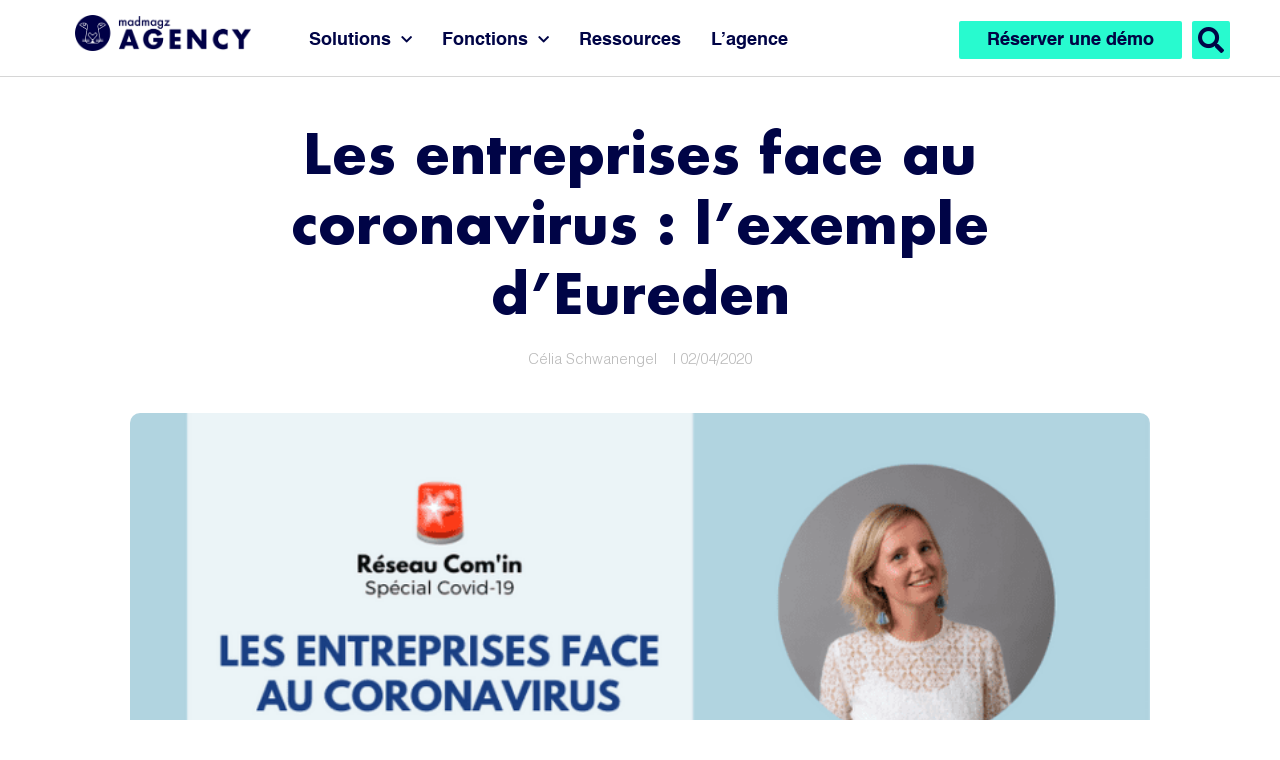

--- FILE ---
content_type: text/html; charset=UTF-8
request_url: https://news.madmagz.agency/les-entreprises-face-au-coronavirus-lexemple-eureden/
body_size: 19950
content:
<!DOCTYPE html><html lang="fr-FR"><head><meta charset="UTF-8"><meta name="viewport" content="width=device-width, initial-scale=1.0, viewport-fit=cover" /><meta name='robots' content='index, follow, max-image-preview:large, max-snippet:-1, max-video-preview:-1' /> <!-- This site is optimized with the Yoast SEO plugin v24.0 - https://yoast.com/wordpress/plugins/seo/ --><title>Les entreprises face au coronavirus : l’exemple d’Eureden - Madmagz Agency</title><link rel="preconnect" href="https://fonts.gstatic.com/" crossorigin/><link rel="preconnect" href="https://fonts.googleapis.com"/><style type="text/css">@font-face {
 font-family: 'Poppins';
 font-style: normal;
 font-weight: 300;
 font-display: swap;
 src: url(https://fonts.gstatic.com/s/poppins/v22/pxiByp8kv8JHgFVrLDz8V1s.ttf) format('truetype');
}
@font-face {
 font-family: 'Poppins';
 font-style: normal;
 font-weight: 400;
 font-display: swap;
 src: url(https://fonts.gstatic.com/s/poppins/v22/pxiEyp8kv8JHgFVrFJA.ttf) format('truetype');
}
@font-face {
 font-family: 'Poppins';
 font-style: normal;
 font-weight: 500;
 font-display: swap;
 src: url(https://fonts.gstatic.com/s/poppins/v22/pxiByp8kv8JHgFVrLGT9V1s.ttf) format('truetype');
}
@font-face {
 font-family: 'Poppins';
 font-style: normal;
 font-weight: 600;
 font-display: swap;
 src: url(https://fonts.gstatic.com/s/poppins/v22/pxiByp8kv8JHgFVrLEj6V1s.ttf) format('truetype');
}
@font-face {
 font-family: 'Poppins';
 font-style: normal;
 font-weight: 700;
 font-display: swap;
 src: url(https://fonts.gstatic.com/s/poppins/v22/pxiByp8kv8JHgFVrLCz7V1s.ttf) format('truetype');
}
@font-face {
 font-family: 'Poppins';
 font-style: normal;
 font-weight: 800;
 font-display: swap;
 src: url(https://fonts.gstatic.com/s/poppins/v22/pxiByp8kv8JHgFVrLDD4V1s.ttf) format('truetype');
}
@font-face {
 font-family: 'Roboto';
 font-style: italic;
 font-weight: 100;
 font-stretch: normal;
 font-display: swap;
 src: url(https://fonts.gstatic.com/s/roboto/v47/KFOKCnqEu92Fr1Mu53ZEC9_Vu3r1gIhOszmOClHrs6ljXfMMLoHRuAj-lg.ttf) format('truetype');
}
@font-face {
 font-family: 'Roboto';
 font-style: italic;
 font-weight: 200;
 font-stretch: normal;
 font-display: swap;
 src: url(https://fonts.gstatic.com/s/roboto/v47/KFOKCnqEu92Fr1Mu53ZEC9_Vu3r1gIhOszmOClHrs6ljXfMMLgHQuAj-lg.ttf) format('truetype');
}
@font-face {
 font-family: 'Roboto';
 font-style: italic;
 font-weight: 300;
 font-stretch: normal;
 font-display: swap;
 src: url(https://fonts.gstatic.com/s/roboto/v47/KFOKCnqEu92Fr1Mu53ZEC9_Vu3r1gIhOszmOClHrs6ljXfMMLt_QuAj-lg.ttf) format('truetype');
}
@font-face {
 font-family: 'Roboto';
 font-style: italic;
 font-weight: 400;
 font-stretch: normal;
 font-display: swap;
 src: url(https://fonts.gstatic.com/s/roboto/v47/KFOKCnqEu92Fr1Mu53ZEC9_Vu3r1gIhOszmOClHrs6ljXfMMLoHQuAj-lg.ttf) format('truetype');
}
@font-face {
 font-family: 'Roboto';
 font-style: italic;
 font-weight: 500;
 font-stretch: normal;
 font-display: swap;
 src: url(https://fonts.gstatic.com/s/roboto/v47/KFOKCnqEu92Fr1Mu53ZEC9_Vu3r1gIhOszmOClHrs6ljXfMMLrPQuAj-lg.ttf) format('truetype');
}
@font-face {
 font-family: 'Roboto';
 font-style: italic;
 font-weight: 600;
 font-stretch: normal;
 font-display: swap;
 src: url(https://fonts.gstatic.com/s/roboto/v47/KFOKCnqEu92Fr1Mu53ZEC9_Vu3r1gIhOszmOClHrs6ljXfMMLl_XuAj-lg.ttf) format('truetype');
}
@font-face {
 font-family: 'Roboto';
 font-style: italic;
 font-weight: 700;
 font-stretch: normal;
 font-display: swap;
 src: url(https://fonts.gstatic.com/s/roboto/v47/KFOKCnqEu92Fr1Mu53ZEC9_Vu3r1gIhOszmOClHrs6ljXfMMLmbXuAj-lg.ttf) format('truetype');
}
@font-face {
 font-family: 'Roboto';
 font-style: italic;
 font-weight: 800;
 font-stretch: normal;
 font-display: swap;
 src: url(https://fonts.gstatic.com/s/roboto/v47/KFOKCnqEu92Fr1Mu53ZEC9_Vu3r1gIhOszmOClHrs6ljXfMMLgHXuAj-lg.ttf) format('truetype');
}
@font-face {
 font-family: 'Roboto';
 font-style: italic;
 font-weight: 900;
 font-stretch: normal;
 font-display: swap;
 src: url(https://fonts.gstatic.com/s/roboto/v47/KFOKCnqEu92Fr1Mu53ZEC9_Vu3r1gIhOszmOClHrs6ljXfMMLijXuAj-lg.ttf) format('truetype');
}
@font-face {
 font-family: 'Roboto';
 font-style: normal;
 font-weight: 100;
 font-stretch: normal;
 font-display: swap;
 src: url(https://fonts.gstatic.com/s/roboto/v47/KFOMCnqEu92Fr1ME7kSn66aGLdTylUAMQXC89YmC2DPNWubEbFmUiA8.ttf) format('truetype');
}
@font-face {
 font-family: 'Roboto';
 font-style: normal;
 font-weight: 200;
 font-stretch: normal;
 font-display: swap;
 src: url(https://fonts.gstatic.com/s/roboto/v47/KFOMCnqEu92Fr1ME7kSn66aGLdTylUAMQXC89YmC2DPNWuZEbVmUiA8.ttf) format('truetype');
}
@font-face {
 font-family: 'Roboto';
 font-style: normal;
 font-weight: 300;
 font-stretch: normal;
 font-display: swap;
 src: url(https://fonts.gstatic.com/s/roboto/v47/KFOMCnqEu92Fr1ME7kSn66aGLdTylUAMQXC89YmC2DPNWuaabVmUiA8.ttf) format('truetype');
}
@font-face {
 font-family: 'Roboto';
 font-style: normal;
 font-weight: 400;
 font-stretch: normal;
 font-display: swap;
 src: url(https://fonts.gstatic.com/s/roboto/v47/KFOMCnqEu92Fr1ME7kSn66aGLdTylUAMQXC89YmC2DPNWubEbVmUiA8.ttf) format('truetype');
}
@font-face {
 font-family: 'Roboto';
 font-style: normal;
 font-weight: 500;
 font-stretch: normal;
 font-display: swap;
 src: url(https://fonts.gstatic.com/s/roboto/v47/KFOMCnqEu92Fr1ME7kSn66aGLdTylUAMQXC89YmC2DPNWub2bVmUiA8.ttf) format('truetype');
}
@font-face {
 font-family: 'Roboto';
 font-style: normal;
 font-weight: 600;
 font-stretch: normal;
 font-display: swap;
 src: url(https://fonts.gstatic.com/s/roboto/v47/KFOMCnqEu92Fr1ME7kSn66aGLdTylUAMQXC89YmC2DPNWuYaalmUiA8.ttf) format('truetype');
}
@font-face {
 font-family: 'Roboto';
 font-style: normal;
 font-weight: 700;
 font-stretch: normal;
 font-display: swap;
 src: url(https://fonts.gstatic.com/s/roboto/v47/KFOMCnqEu92Fr1ME7kSn66aGLdTylUAMQXC89YmC2DPNWuYjalmUiA8.ttf) format('truetype');
}
@font-face {
 font-family: 'Roboto';
 font-style: normal;
 font-weight: 800;
 font-stretch: normal;
 font-display: swap;
 src: url(https://fonts.gstatic.com/s/roboto/v47/KFOMCnqEu92Fr1ME7kSn66aGLdTylUAMQXC89YmC2DPNWuZEalmUiA8.ttf) format('truetype');
}
@font-face {
 font-family: 'Roboto';
 font-style: normal;
 font-weight: 900;
 font-stretch: normal;
 font-display: swap;
 src: url(https://fonts.gstatic.com/s/roboto/v47/KFOMCnqEu92Fr1ME7kSn66aGLdTylUAMQXC89YmC2DPNWuZtalmUiA8.ttf) format('truetype');
}
@font-face {
 font-family: 'Roboto Slab';
 font-style: normal;
 font-weight: 100;
 font-display: swap;
 src: url(https://fonts.gstatic.com/s/robotoslab/v34/BngbUXZYTXPIvIBgJJSb6s3BzlRRfKOFbvjojIWmb2Rm.ttf) format('truetype');
}
@font-face {
 font-family: 'Roboto Slab';
 font-style: normal;
 font-weight: 200;
 font-display: swap;
 src: url(https://fonts.gstatic.com/s/robotoslab/v34/BngbUXZYTXPIvIBgJJSb6s3BzlRRfKOFbvjoDISmb2Rm.ttf) format('truetype');
}
@font-face {
 font-family: 'Roboto Slab';
 font-style: normal;
 font-weight: 300;
 font-display: swap;
 src: url(https://fonts.gstatic.com/s/robotoslab/v34/BngbUXZYTXPIvIBgJJSb6s3BzlRRfKOFbvjo0oSmb2Rm.ttf) format('truetype');
}
@font-face {
 font-family: 'Roboto Slab';
 font-style: normal;
 font-weight: 400;
 font-display: swap;
 src: url(https://fonts.gstatic.com/s/robotoslab/v34/BngbUXZYTXPIvIBgJJSb6s3BzlRRfKOFbvjojISmb2Rm.ttf) format('truetype');
}
@font-face {
 font-family: 'Roboto Slab';
 font-style: normal;
 font-weight: 500;
 font-display: swap;
 src: url(https://fonts.gstatic.com/s/robotoslab/v34/BngbUXZYTXPIvIBgJJSb6s3BzlRRfKOFbvjovoSmb2Rm.ttf) format('truetype');
}
@font-face {
 font-family: 'Roboto Slab';
 font-style: normal;
 font-weight: 600;
 font-display: swap;
 src: url(https://fonts.gstatic.com/s/robotoslab/v34/BngbUXZYTXPIvIBgJJSb6s3BzlRRfKOFbvjoUoOmb2Rm.ttf) format('truetype');
}
@font-face {
 font-family: 'Roboto Slab';
 font-style: normal;
 font-weight: 700;
 font-display: swap;
 src: url(https://fonts.gstatic.com/s/robotoslab/v34/BngbUXZYTXPIvIBgJJSb6s3BzlRRfKOFbvjoa4Omb2Rm.ttf) format('truetype');
}
@font-face {
 font-family: 'Roboto Slab';
 font-style: normal;
 font-weight: 800;
 font-display: swap;
 src: url(https://fonts.gstatic.com/s/robotoslab/v34/BngbUXZYTXPIvIBgJJSb6s3BzlRRfKOFbvjoDIOmb2Rm.ttf) format('truetype');
}
@font-face {
 font-family: 'Roboto Slab';
 font-style: normal;
 font-weight: 900;
 font-display: swap;
 src: url(https://fonts.gstatic.com/s/robotoslab/v34/BngbUXZYTXPIvIBgJJSb6s3BzlRRfKOFbvjoJYOmb2Rm.ttf) format('truetype');
} </style><link rel="stylesheet" id="siteground-optimizer-combined-css-a6a698580e431334d05663f18462f86c" href="https://news.madmagz.agency/wp-content/uploads/siteground-optimizer-assets/siteground-optimizer-combined-css-a6a698580e431334d05663f18462f86c.css" media="all" /><link rel="canonical" href="https://news.madmagz.agency/les-entreprises-face-au-coronavirus-lexemple-eureden/" /><meta property="og:locale" content="fr_FR" /><meta property="og:type" content="article" /><meta property="og:title" content="Les entreprises face au coronavirus : l’exemple d’Eureden - Madmagz Agency" /><meta property="og:description" content="Dans le contexte de la crise sanitaire actuelle, nous vous proposons de partager bonnes pratiques et retours d’expérience. Premier témoignage : le groupe Eureden. Eureden est un groupe agroalimentaire assez récent. Il est né en janvier 2020 de la fusion entre le Groupe d’Aucy et Triskalia. Composée de 9 000 salariés, cette coopérative regroupe des [&hellip;]" /><meta property="og:url" content="https://news.madmagz.agency/les-entreprises-face-au-coronavirus-lexemple-eureden/" /><meta property="og:site_name" content="Madmagz Agency" /><meta property="article:published_time" content="2020-04-01T23:00:00+00:00" /><meta property="og:image" content="https://news.madmagz.agency/wp-content/uploads/2023/03/2-29.png" /><meta property="og:image:width" content="840" /><meta property="og:image:height" content="472" /><meta property="og:image:type" content="image/png" /><meta name="author" content="Célia Schwanengel" /><meta name="twitter:card" content="summary_large_image" /><meta name="twitter:creator" content="@MadmagzAgency" /><meta name="twitter:site" content="@MadmagzAgency" /><meta name="twitter:label1" content="Écrit par" /><meta name="twitter:data1" content="Célia Schwanengel" /><meta name="twitter:label2" content="Durée de lecture estimée" /><meta name="twitter:data2" content="8 minutes" /> <script type="application/ld+json" class="yoast-schema-graph">{"@context":"https://schema.org","@graph":[{"@type":"Article","@id":"https://news.madmagz.agency/les-entreprises-face-au-coronavirus-lexemple-eureden/#article","isPartOf":{"@id":"https://news.madmagz.agency/les-entreprises-face-au-coronavirus-lexemple-eureden/"},"author":{"name":"Célia Schwanengel","@id":"https://news.madmagz.agency/#/schema/person/0a36802eb7bcab0db5b0cdb52654f474"},"headline":"Les entreprises face au coronavirus : l’exemple d’Eureden","datePublished":"2020-04-01T23:00:00+00:00","dateModified":"2020-04-01T23:00:00+00:00","mainEntityOfPage":{"@id":"https://news.madmagz.agency/les-entreprises-face-au-coronavirus-lexemple-eureden/"},"wordCount":1660,"publisher":{"@id":"https://news.madmagz.agency/#organization"},"image":{"@id":"https://news.madmagz.agency/les-entreprises-face-au-coronavirus-lexemple-eureden/#primaryimage"},"thumbnailUrl":"https://news.madmagz.agency/wp-content/uploads/2023/03/2-29.png","keywords":["Communication de crise|coronavirus"],"articleSection":["Blog"],"inLanguage":"fr-FR"},{"@type":"WebPage","@id":"https://news.madmagz.agency/les-entreprises-face-au-coronavirus-lexemple-eureden/","url":"https://news.madmagz.agency/les-entreprises-face-au-coronavirus-lexemple-eureden/","name":"Les entreprises face au coronavirus : l’exemple d’Eureden - Madmagz Agency","isPartOf":{"@id":"https://news.madmagz.agency/#website"},"primaryImageOfPage":{"@id":"https://news.madmagz.agency/les-entreprises-face-au-coronavirus-lexemple-eureden/#primaryimage"},"image":{"@id":"https://news.madmagz.agency/les-entreprises-face-au-coronavirus-lexemple-eureden/#primaryimage"},"thumbnailUrl":"https://news.madmagz.agency/wp-content/uploads/2023/03/2-29.png","datePublished":"2020-04-01T23:00:00+00:00","dateModified":"2020-04-01T23:00:00+00:00","breadcrumb":{"@id":"https://news.madmagz.agency/les-entreprises-face-au-coronavirus-lexemple-eureden/#breadcrumb"},"inLanguage":"fr-FR","potentialAction":[{"@type":"ReadAction","target":["https://news.madmagz.agency/les-entreprises-face-au-coronavirus-lexemple-eureden/"]}]},{"@type":"ImageObject","inLanguage":"fr-FR","@id":"https://news.madmagz.agency/les-entreprises-face-au-coronavirus-lexemple-eureden/#primaryimage","url":"https://news.madmagz.agency/wp-content/uploads/2023/03/2-29.png","contentUrl":"https://news.madmagz.agency/wp-content/uploads/2023/03/2-29.png","width":840,"height":472,"caption":"|"},{"@type":"BreadcrumbList","@id":"https://news.madmagz.agency/les-entreprises-face-au-coronavirus-lexemple-eureden/#breadcrumb","itemListElement":[{"@type":"ListItem","position":1,"name":"Ressources","item":"https://news.madmagz.agency/ressources-2/"},{"@type":"ListItem","position":2,"name":"Les entreprises face au coronavirus : l’exemple d’Eureden"}]},{"@type":"WebSite","@id":"https://news.madmagz.agency/#website","url":"https://news.madmagz.agency/","name":"Madmagz Agency","description":"Agence technologique spécialisée en communication interne","publisher":{"@id":"https://news.madmagz.agency/#organization"},"potentialAction":[{"@type":"SearchAction","target":{"@type":"EntryPoint","urlTemplate":"https://news.madmagz.agency/?s={search_term_string}"},"query-input":{"@type":"PropertyValueSpecification","valueRequired":true,"valueName":"search_term_string"}}],"inLanguage":"fr-FR"},{"@type":"Organization","@id":"https://news.madmagz.agency/#organization","name":"Madmagz Agency","url":"https://news.madmagz.agency/","logo":{"@type":"ImageObject","inLanguage":"fr-FR","@id":"https://news.madmagz.agency/#/schema/logo/image/","url":"https://news.madmagz.agency/wp-content/uploads/2023/01/madmagz-agency-logo-bleu-2.png","contentUrl":"https://news.madmagz.agency/wp-content/uploads/2023/01/madmagz-agency-logo-bleu-2.png","width":974,"height":974,"caption":"Madmagz Agency"},"image":{"@id":"https://news.madmagz.agency/#/schema/logo/image/"},"sameAs":["https://x.com/MadmagzAgency"]},{"@type":"Person","@id":"https://news.madmagz.agency/#/schema/person/0a36802eb7bcab0db5b0cdb52654f474","name":"Célia Schwanengel","image":{"@type":"ImageObject","inLanguage":"fr-FR","@id":"https://news.madmagz.agency/#/schema/person/image/","url":"https://secure.gravatar.com/avatar/601a70caadc1b8769e0b8fb6a4737b92c99847402219c5086e6734cc5a09a222?s=96&d=mm&r=g","contentUrl":"https://secure.gravatar.com/avatar/601a70caadc1b8769e0b8fb6a4737b92c99847402219c5086e6734cc5a09a222?s=96&d=mm&r=g","caption":"Célia Schwanengel"},"url":"https://news.madmagz.agency/author/celia-schwanengel/"}]}</script> <!-- / Yoast SEO plugin. --><link rel='dns-prefetch' href='//www.googletagmanager.com' /><link rel='dns-prefetch' href='//fonts.googleapis.com' /><link rel="alternate" type="application/rss+xml" title="Madmagz Agency &raquo; Flux" href="https://news.madmagz.agency/feed/" /><link rel="alternate" type="application/rss+xml" title="Madmagz Agency &raquo; Flux des commentaires" href="https://news.madmagz.agency/comments/feed/" /><link rel="alternate" title="oEmbed (JSON)" type="application/json+oembed" href="https://news.madmagz.agency/wp-json/oembed/1.0/embed?url=https%3A%2F%2Fnews.madmagz.agency%2Fles-entreprises-face-au-coronavirus-lexemple-eureden%2F" /><link rel="alternate" title="oEmbed (XML)" type="text/xml+oembed" href="https://news.madmagz.agency/wp-json/oembed/1.0/embed?url=https%3A%2F%2Fnews.madmagz.agency%2Fles-entreprises-face-au-coronavirus-lexemple-eureden%2F&#038;format=xml" /> <style id='wp-img-auto-sizes-contain-inline-css' type='text/css'> img:is([sizes=auto i],[sizes^="auto," i]){contain-intrinsic-size:3000px 1500px}
/*# sourceURL=wp-img-auto-sizes-contain-inline-css */ </style> <style id='classic-theme-styles-inline-css' type='text/css'> /*! This file is auto-generated */
.wp-block-button__link{color:#fff;background-color:#32373c;border-radius:9999px;box-shadow:none;text-decoration:none;padding:calc(.667em + 2px) calc(1.333em + 2px);font-size:1.125em}.wp-block-file__button{background:#32373c;color:#fff;text-decoration:none}
/*# sourceURL=/wp-includes/css/classic-themes.min.css */ </style> <style id='sixart-custom-inline-css' type='text/css'> .demo-class { background-color: #000446}.demo-class { color: #000446}.demo-class { border-color: #000446}.demo-class { border-left-color: #000446}.demo-class { stroke: #000446}.demo-class { border-color: #000446}
.demo-class { background-color: #28facf}.demo-class { color: #28facf}.demo-class { border-left-color: #28facf}
.demo-class { color: #000446}.demo-class { stroke: #000446}
.demo-class { background-color: #ebfc46}.demo-class { color: #ebfc46}.asdf { border-color: #ebfc46}
.demo-class { background-color: #f7f7f7}.demo-class { color: #f7f7f7}.demo-class { border-color: #f7f7f7}
/*# sourceURL=sixart-custom-inline-css */ </style><link rel="preconnect" href="https://fonts.gstatic.com/" crossorigin><script type="text/javascript" src="https://news.madmagz.agency/wp-includes/js/jquery/jquery.min.js?ver=3.7.1" id="jquery-core-js"></script> <!-- Extrait de code de la balise Google (gtag.js) ajouté par Site Kit --> <!-- Extrait Google Analytics ajouté par Site Kit --> <script defer type="text/javascript" src="https://www.googletagmanager.com/gtag/js?id=GT-KT92B48" id="google_gtagjs-js" async></script> <script defer type="text/javascript" id="google_gtagjs-js-after"> /* <![CDATA[ */
window.dataLayer = window.dataLayer || [];function gtag(){dataLayer.push(arguments);}
gtag("set","linker",{"domains":["news.madmagz.agency"]});
gtag("js", new Date());
gtag("set", "developer_id.dZTNiMT", true);
gtag("config", "GT-KT92B48");
//# sourceURL=google_gtagjs-js-after
/* ]]> */ </script> <script type="text/javascript" id="sib-front-js-js-extra"> /* <![CDATA[ */
var sibErrMsg = {"invalidMail":"Please fill out valid email address","requiredField":"Please fill out required fields","invalidDateFormat":"Please fill out valid date format","invalidSMSFormat":"Please fill out valid phone number"};
var ajax_sib_front_object = {"ajax_url":"https://news.madmagz.agency/wp-admin/admin-ajax.php","ajax_nonce":"48112adce7","flag_url":"https://news.madmagz.agency/wp-content/plugins/mailin/img/flags/"};
//# sourceURL=sib-front-js-js-extra
/* ]]> */ </script><link rel="https://api.w.org/" href="https://news.madmagz.agency/wp-json/" /><link rel="alternate" title="JSON" type="application/json" href="https://news.madmagz.agency/wp-json/wp/v2/posts/36105" /><link rel="EditURI" type="application/rsd+xml" title="RSD" href="https://news.madmagz.agency/xmlrpc.php?rsd" /><meta name="generator" content="WordPress 6.9" /><link rel='shortlink' href='https://news.madmagz.agency/?p=36105' /><meta name="generator" content="Site Kit by Google 1.171.0" /><meta name="generator" content="performance-lab 3.6.1; plugins: "> <!-- Google tag (gtag.js) --> <script async src="https://www.googletagmanager.com/gtag/js?id=G-DLDT0P6NF0"></script> <script> window.dataLayer = window.dataLayer || [];
 function gtag(){dataLayer.push(arguments);}
 gtag('js', new Date());
 gtag('config', 'G-DLDT0P6NF0'); </script><meta name="generator" content="Elementor 3.25.11; features: additional_custom_breakpoints, e_optimized_control_loading; settings: css_print_method-external, google_font-enabled, font_display-swap"> <style> .e-con.e-parent:nth-of-type(n+4):not(.e-lazyloaded):not(.e-no-lazyload),
 .e-con.e-parent:nth-of-type(n+4):not(.e-lazyloaded):not(.e-no-lazyload) * {
 background-image: none !important;
 }
 @media screen and (max-height: 1024px) {
 .e-con.e-parent:nth-of-type(n+3):not(.e-lazyloaded):not(.e-no-lazyload),
 .e-con.e-parent:nth-of-type(n+3):not(.e-lazyloaded):not(.e-no-lazyload) * {
 background-image: none !important;
 }
 }
 @media screen and (max-height: 640px) {
 .e-con.e-parent:nth-of-type(n+2):not(.e-lazyloaded):not(.e-no-lazyload),
 .e-con.e-parent:nth-of-type(n+2):not(.e-lazyloaded):not(.e-no-lazyload) * {
 background-image: none !important;
 }
 } </style> <style type="text/css">.broken_link, a.broken_link {
 text-decoration: line-through;
}</style> <style type="text/css"> .site-title a,
 .site-description {
 color: #000446;
 } </style><link rel="icon" href="https://news.madmagz.agency/wp-content/uploads/2023/01/madmagz-agency-logo-icone-bleu-150x150.png" sizes="32x32" /><link rel="icon" href="https://news.madmagz.agency/wp-content/uploads/2023/01/madmagz-agency-logo-icone-bleu-300x300.png" sizes="192x192" /><link rel="apple-touch-icon" href="https://news.madmagz.agency/wp-content/uploads/2023/01/madmagz-agency-logo-icone-bleu-300x300.png" /><meta name="msapplication-TileImage" content="https://news.madmagz.agency/wp-content/uploads/2023/01/madmagz-agency-logo-icone-bleu-300x300.png" /> <style type="text/css" id="wp-custom-css"> .tp-blog-item__tag span.tag-color-green {color : #000046;}
/*******************/
/* General updates */
/*******************/
.sidebar__search input::placeholder {
 color: #f0f0f0;
}
/* Typography */
/* General texts */
._04xlpA,
.footerContactWidget, .postbox__comment-input input, .postbox__comment-input textarea, .postbox__comment-input span, .contact-box__info-list ul li a, .sib-form-block p, .sib-form-block ol, .sib-form-block ul {
 font-family: 'helvetica-light', "helvetica-regular", sans-serif;
}
.sidebar__widget-title, .tp-newsletter-title {
 font-family: 'helvetica-bold', var(--tp-ff-heading);
}
.sib-form-block p, .sib-form-block ol, .sib-form-block ul {
 font-size: 16px;
}
.postbox__comment-form-title {
 font-family: 'futura-pt-bold', 'helvetica-bold', var(--tp-ff-heading);
}
.contact-box__title {
 margin-bottom: 50px;
}
/* Blog titles & text */
.postbox__title {
 font-family: 'helvetica-bold', var(--tp-ff-heading);
}
.blog-post-items .postbox__title {
 font-family: 'futura-pt-bold', 'helvetica-bold', var(--tp-ff-heading);
}
.postbox__text {
 font-family: 'helvetica-light', "helvetica-regular", sans-serif;
}
/* Titles */
.postbox__text h1, .postbox__text h2, .postbox__text h3, .postbox__text h4, .postbox__text h5, .postbox__text h6 {
 font-family: 'helvetica-bold', var(--tp-ff-heading);
}
.tp-blog-area dl, .tp-blog-area ol, .tp-blog-area ul {
 font-size: 17px;
}
/* Logo header */
.tp-logo img {
 width: 100%;
 max-width: 200px;
}
.tp-logo-border {
 padding-right: 30px;
}
/* Font header */
.tp-main-menu ul li a {
 font-weight: 700;
 font-size: 20px;
 letter-spacing: 0em;
 text-transform: initial;
 padding: 50px px;
 display: inline-block;
}
/* Blog Title */
.postbox__details .postbox__title {
 display: block;
}
/* Breadcrumbs */
.breadcrumb__area {
 display: none;
}
.tp-blog-area.pt-120 {
 padding-top: 180px;
}
/* CTA header */
li#menu-item-26833 a {
 background: #2bf9cf;
 padding: 8px 25px;
 color: #010446;
 border: 3px solid #FFF;
}
li#menu-item-26833 a:hover {
 background: transparent;
 border: 3px solid #2bf9cf;
}
/* Sidebar: Search input */
.sidebar__search input {
 font-size: 16px;
}
/* Sidebar: Newsletter */
.sib-form {
 padding: 0 !important;
}
#sib-container {
 padding: 0 !important;
}
#sib-container div {
 padding: 0 !important;
}
.sib-form-block {
 padding: 0 !important;
}
/* Footer: Contact widget */
.tp-footer-area .tp-newsletter-title {
 margin-bottom: 0;
}
.tp-newsletter__input input {
 font-size: 16px;
 font-family: 'helvetica-light', "helvetica-regular", sans-serif;
}
.tp-newsletter__input .tp-btn-yellow {
 font-family: 'helvetica-bold', var(--tp-ff-heading);
}
.footer-bg {
 padding-top: 0;
}
.tp-footer-area .container {
 display: flex;
 flex-direction: column-reverse;
}
.tp-footer-area .tp-newsletter-wrapper {
 margin-bottom: 80px;
 margin-top: 0;
 display: block;
}
.tp-newsletter-wrapper {
 border-radius: 0;
}
.tp-footer-area .textwidget {
 font-size: 16px;
 line-height: 26px;
 color: #000;
}
.tp-footer-area #media_image-3 {
 margin-bottom: 30px;
 margin-top: -30px
}
.tp-footer-area #text-3 .textwidget {
 max-width: 80%;
 text-align: justify;
}
.tp-footer-area #text-3 p {
 color: #000;
}
.tp-footer-widget ul li a {
 font-size: 16px;
 color: #000;
}
.tp-footer-widget.footer-col-2-2, .tp-footer-widget.footer-col-3-2 {
 padding: 0;
}
.footerContactWidget {
 display: block;
 font-size: 16px;
 color: #000;
}
.footerContactWidget .fcwLocation {}
.footerContactWidget .fcwMail {}
.footerContactWidget .fcwSocial{
 display: block;
 margin-bottom: 20px;
}
.footerContactWidget .footerCTA {
 background: #2bf9cf;
 padding: 8px 25px;
 color: #010446;
 border: 3px solid #FFF;
 display: inline-block;
 font-weight: bold;
 font-size: 16px;
 font-family: "helvetica-bold", Sans-serif;
}
.footerContactWidget .footerCTA:hover {
 background: transparent;
 border: 3px solid #2bf9cf;
}
.tp-btn-yellow {
 background: #EBFB47 !important;
 border-color: #EBFB47 !important;
}
/****************/
/* Page updates */
/****************/
/* Home: button updates */
.tp-link-border a::before {
 display: none;
}
.tp-link-border a svg {
 margin-top: 4px;
}
/* Home: Blogpost bloc */
.elementor-widget-blogpost .blog-item-two {
 background: #FFF;
}
.elementor-widget-blogpost .blog-item-two .tp-blog-title {
 color: rgba(var(--bs-dark-rgb),var(--bs-text-opacity))!important;
}
.elementor-widget-blogpost .blog-item-two .tp-link-border a span,
.elementor-widget-blogpost .blog-item-two .tp-link-border a svg {
 color: rgba(var(--bs-dark-rgb),var(--bs-text-opacity))!important;
}
.elementor-widget-blogpost .blog-item-two .tp-link-border a:hover span,
.elementor-widget-blogpost .blog-item-two .tp-link-border a:hover svg {
 color: var(--tp-common-green)!important;
}
.blog-item-two__content {
 min-height: 279px;
}
.blog-item-two__content-meta {
 display: none;
}
/* Contact: Select style */
.postbox__comment-input select {
 height: 55px;
 padding: 0 20px;
 width: 100%;
 font-size: 14px;
 outline: none;
 color: var(--tp-common-black);
 background-color: var(--tp-grey-6);
 border: 1px solid #f7f7f7;
 -webkit-border-radius: 7px;
 -moz-border-radius: 7px;
 -o-border-radius: 7px;
 -ms-border-radius: 7px;
 border-radius: 7px;
}
/* Contact: Acceptance radio */
.wpcf7-form-control-wrap[data-name="checkbox-137"], .wpcf7-form-control-wrap[data-name="checkbox-797"] {
 font-size: 15px;
 line-height: 22px;
}
.wpcf7-form-control-wrap[data-name="checkbox-137"] span, .wpcf7-form-control-wrap[data-name="checkbox-797"] span {
 display: inline;
 margin: 0;
}
.wpcf7-form-control-wrap[data-name="checkbox-137"] label, .wpcf7-form-control-wrap[data-name="checkbox-797"] label {
 display: flex;
 align-items: center;
}
.wpcf7-form-control-wrap[data-name="checkbox-137"] input {
 width: 100px;
 height: 14px;
}
.wpcf7-form-control-wrap[data-name="checkbox-797"] input {
 width: 50px;
 height: 14px;
}
.wpcf7-form-control-wrap[data-name="checkbox-137"] .wpcf7-not-valid-tip, .wpcf7-form-control-wrap[data-name="checkbox-797"] .wpcf7-not-valid-tip {
 display: none !important;
}
p.contact-label-checkbox {
 font-size: 14px;
 color: #151718;
 background: #f7f7f7;
 padding: 10px 30px;
}
/* Contact: Hide element */
.contact-box-circle {
 display: none !important;
}
/* Contact error field */
.wpcf7-not-valid-tip {
 font-size: 14px;
 margin-top: 5px;
 margin-left: 20px;
 color: #747474;
}
/* Footer icons */
.fcwLocation,
.fcwMail {
 display: flex;
 align-items: center;
}
.fcwMail::before {
 content: "";
 display: inline-block;
 background: #020046 url(https://news.madmagz.agency/wp-content/uploads/2023/02/Ico_Foot1.png);
 background-size: 25px;
 width: 25px;
 height: 25px;
 border-radius: 360px;
 margin-right: 10px;
}
.fcwLocation::before {
 content: "";
 display: inline-block;
 background: #020046 url(https://news.madmagz.agency/wp-content/uploads/2023/02/Ico_Foot2.png);
 background-size: 25px;
 width: 25px;
 height: 25px;
 border-radius: 360px;
 margin-right: 10px;
}
.fcwSocial {
 margin-top: 20px;
}
.fcwTwitter::before {
 content: "";
 display: inline-block;
 background: #020046 url(https://news.madmagz.agency/wp-content/uploads/2023/02/Ico_Foot4.png);
 background-size: 30px;
 width: 30px;
 height: 30px;
 border-radius: 360px;
 margin-right: 10px;
}
.fcwLinkedin::before {
 content: "";
 display: inline-block;
 background: #020046 url(https://news.madmagz.agency/wp-content/uploads/2023/02/Ico_Foot3.png);
 background-size: 30px;
 width: 30px;
 height: 30px;
 border-radius: 360px;
 margin-right: 5px;
}
/* Sendinblue */
#sib-container {
 border-radius: 5px !important;
}
.sib-email-area,
.elementor-kit-6 p {
 margin-bottom: 0 !important;
}
.sib_loader {
 display: none !important;
}
.sib-form-block {
 height: 60px;
}
.sib-form .entry__field {
 border: 0 !important;
}
.sib-input #EMAIL::placeholder {
 font-weight: 300 !important;
}
#sibInputEmail {
 padding: 0;
 box-sizing: border-box;
 margin: 0;
 line-height: inherit;
 transition: all 0.3s ease-out 0s;
 outline: none;
 max-width: 100% !important;
 width: 410px !important;
 height: 60px;
 border: 0;
 padding-left: 30px;
 font-weight: 300 !important;
 color: var(--tp-common-black);
 font-size: 16px;
 font-family: 'helvetica-light', 'helvetica-regular', sans-serif;
 direction: ltr;
 border-radius: 0;
 -webkit-border-top-left-radius: 5px;
-webkit-border-bottom-left-radius: 5px;
-moz-border-radius-topleft: 5px;
-moz-border-radius-bottomleft: 5px;
border-top-left-radius: 5px;
border-bottom-left-radius: 5px;
}
#sibInputSubmit {
 border-radius: 0;
 font-family: "helvetica-bold", Sans-serif !important;
 font-size: 25px !important;
 font-weight: normal !important;
 line-height: 0.9em !important;
 text-shadow: 0px 0px 0px rgb(0 0 0 / 30%) !important;
 color: var(--e-global-color-primary ) !important;
 background: #EBFB47 !important;
 border-color: #EBFB47 !important;
 border-style: solid !important;
 border-width: 3px 3px 3px 3px !important;
 padding: 8px 25px 8px 25px !important;
-webkit-border-top-right-radius: 5px;
-webkit-border-bottom-right-radius: 5px;
-moz-border-radius-topright: 5px;
-moz-border-radius-bottomright: 5px;
border-top-right-radius: 5px;
border-bottom-right-radius: 5px;
}
form#sib_signup_form_2 p.sib-alert-message-success {
 background-color: transparent !important;
 border: 0 !important;
 color: #fff !important;
 padding: 0 !important;
 font-size: 16px !important;
 margin-bottom: 10px !important;
 font-weight: bold !important !important;
}
tp-blog-area > ul, .tp-blog-area > ol, .tp-blog-area ul, .tp-blog-area ol {
 padding-left: 40px;
}
.elementor-kit-6 img {
 border-radius: 10px 10px 10px 10px;
 opacity: 1;
}
.elementor-kit-6 a {
 color: var(--e-global-color-primary );
 font-family: "helvetica-bold", Sans-serif;
}
.tp-btn-sm {
 display: inline-block;
 color: var(--tp-common-white);
 background: #28facf;
 border-radius: 5px;
 height: 50px;
 line-height: 50px;
 text-align: center;
 padding: 0 30px;
 position: relative;
 z-index: 1;
 overflow: hidden;
 text-transform: uppercase;
 transition: 0.3s;
 font-weight: 700;
 font-size: 14px;
 letter-spacing: 0.08em;
 text-transform: uppercase;
}
.elementor-kit-6 a {
 color: var(--e-global-color-primary );
 font-family: "helvetica-bold", Sans-serif;
}
.tp-blog-area.pt-120 {
 padding-top: 60px;
} </style> <style id="kirki-inline-styles">body{font-family:helvetica-regular;font-size:25;color:#404040;}h1{font-family:futura-bold;color:#000446;}h2{font-family:futura-bold;color:#000446;}h3{font-family:futura-medium;color:#000446;}h4{font-family:futura-bold;color:#000446;}</style></head><body class="wp-singular post-template-default single single-post postid-36105 single-format-standard wp-custom-logo wp-embed-responsive wp-theme-sixart no-sidebar elementor-default elementor-template-full-width elementor-kit-6 elementor-page-39981"><div data-elementor-type="header" data-elementor-id="41759" class="elementor elementor-41759 elementor-location-header" data-elementor-post-type="elementor_library"><header class="elementor-section elementor-top-section elementor-element elementor-element-4835654d elementor-section-content-middle elementor-hidden-mobile elementor-hidden-tablet elementor-section-boxed elementor-section-height-default elementor-section-height-default" data-id="4835654d" data-element_type="section" data-settings="{&quot;background_background&quot;:&quot;classic&quot;,&quot;sticky&quot;:&quot;top&quot;,&quot;sticky_on&quot;:[&quot;tablet&quot;],&quot;sticky_offset&quot;:0,&quot;sticky_effects_offset&quot;:0,&quot;sticky_anchor_link_offset&quot;:0}"><div class="elementor-container elementor-column-gap-narrow"><div class="elementor-column elementor-col-25 elementor-top-column elementor-element elementor-element-16f1d294" data-id="16f1d294" data-element_type="column"><div class="elementor-widget-wrap elementor-element-populated"><div class="elementor-element elementor-element-6461fe64 elementor-widget elementor-widget-theme-site-logo elementor-widget-image" data-id="6461fe64" data-element_type="widget" data-widget_type="theme-site-logo.default"><div class="elementor-widget-container"> <a href="https://madmagz.agency//?utm_source=news.madmagz.agency&#038;utm_medium=header&#038;utm_campaign=202307"> <img width="4861" height="974" src="https://news.madmagz.agency/wp-content/uploads/2023/01/madmagz-agency-logo-texte-bleu-2.png" class="attachment-full size-full wp-image-1306" alt="Madmagz Agency_Logo" srcset="https://news.madmagz.agency/wp-content/uploads/2023/01/madmagz-agency-logo-texte-bleu-2.png 4861w, https://news.madmagz.agency/wp-content/uploads/2023/01/madmagz-agency-logo-texte-bleu-2-300x60.png 300w, https://news.madmagz.agency/wp-content/uploads/2023/01/madmagz-agency-logo-texte-bleu-2-1024x205.png 1024w, https://news.madmagz.agency/wp-content/uploads/2023/01/madmagz-agency-logo-texte-bleu-2-768x154.png 768w, https://news.madmagz.agency/wp-content/uploads/2023/01/madmagz-agency-logo-texte-bleu-2-1536x308.png 1536w, https://news.madmagz.agency/wp-content/uploads/2023/01/madmagz-agency-logo-texte-bleu-2-2048x410.png 2048w" sizes="(max-width: 4861px) 100vw, 4861px" /> </a></div></div></div></div><div class="elementor-column elementor-col-25 elementor-top-column elementor-element elementor-element-38098887" data-id="38098887" data-element_type="column"><div class="elementor-widget-wrap elementor-element-populated"><div class="elementor-element elementor-element-1d2075b4 elementor-nav-menu__align-start elementor-nav-menu--stretch elementor-nav-menu__text-align-center elementor-nav-menu--dropdown-tablet elementor-nav-menu--toggle elementor-nav-menu--burger elementor-widget elementor-widget-nav-menu" data-id="1d2075b4" data-element_type="widget" data-settings="{&quot;full_width&quot;:&quot;stretch&quot;,&quot;submenu_icon&quot;:{&quot;value&quot;:&quot;&lt;i class=\&quot;fas fa-chevron-down\&quot;&gt;&lt;\/i&gt;&quot;,&quot;library&quot;:&quot;fa-solid&quot;},&quot;layout&quot;:&quot;horizontal&quot;,&quot;toggle&quot;:&quot;burger&quot;}" data-widget_type="nav-menu.default"><div class="elementor-widget-container"><nav aria-label="Menu" class="elementor-nav-menu--main elementor-nav-menu__container elementor-nav-menu--layout-horizontal e--pointer-none"><ul id="menu-1-1d2075b4" class="elementor-nav-menu"><li class="menu-item menu-item-type-custom menu-item-object-custom menu-item-has-children menu-item-41310"><a href="#" class="elementor-item elementor-item-anchor">Solutions</a><ul class="sub-menu elementor-nav-menu--dropdown"><li class="menu-item menu-item-type-custom menu-item-object-custom menu-item-41311"><a href="https://madmagz.agency/magazine-interne/?utm_source=news.madmagz.agency&#038;utm_medium=header&#038;utm_campaign=202307" class="elementor-sub-item">Magazine interne</a></li><li class="menu-item menu-item-type-custom menu-item-object-custom menu-item-41312"><a href="https://madmagz.agency/newsletter-interne/?utm_source=news.madmagz.agency&#038;utm_medium=header&#038;utm_campaign=202307" class="elementor-sub-item">Newsletter interne</a></li><li class="menu-item menu-item-type-custom menu-item-object-custom menu-item-41313"><a href="https://madmagz.agency/application-mobile-interne/?utm_source=news.madmagz.agency&#038;utm_medium=header&#038;utm_campaign=202307" class="elementor-sub-item">Application mobile interne</a></li></ul></li><li class="menu-item menu-item-type-custom menu-item-object-custom menu-item-has-children menu-item-41957"><a href="#" class="elementor-item elementor-item-anchor">Fonctions</a><ul class="sub-menu elementor-nav-menu--dropdown"><li class="menu-item menu-item-type-custom menu-item-object-custom menu-item-41958"><a href="https://madmagz.agency/madmagz-pour-la-communication-interne//?utm_source=blog&#038;utm_medium=link&#038;utm_campaign=202310" class="elementor-sub-item">Communication interne</a></li><li class="menu-item menu-item-type-custom menu-item-object-custom menu-item-41959"><a href="https://madmagz.agency/madmagz-pour-les-ressources-humaines//?utm_source=blog&#038;utm_medium=link&#038;utm_campaign=202310" class="elementor-sub-item">Ressources humaines</a></li><li class="menu-item menu-item-type-custom menu-item-object-custom menu-item-41960"><a href="https://madmagz.agency/madmagz-pour-la-dsi//?utm_source=blog&#038;utm_medium=link&#038;utm_campaign=202310" class="elementor-sub-item">DSI</a></li></ul></li><li class="menu-item menu-item-type-custom menu-item-object-custom menu-item-home menu-item-41785"><a href="https://news.madmagz.agency/" class="elementor-item">Ressources</a></li><li class="menu-item menu-item-type-custom menu-item-object-custom menu-item-41314"><a href="https://madmagz.agency/agence-communication-interne//?utm_source=news.madmagz.agency&#038;utm_medium=header&#038;utm_campaign=202307" class="elementor-item">L&rsquo;agence</a></li></ul></nav><div class="elementor-menu-toggle" role="button" tabindex="0" aria-label="Permuter le menu" aria-expanded="false"> <i aria-hidden="true" role="presentation" class="elementor-menu-toggle__icon--open eicon-menu-bar"></i><i aria-hidden="true" role="presentation" class="elementor-menu-toggle__icon--close eicon-close"></i> <span class="elementor-screen-only">Menu</span></div><nav class="elementor-nav-menu--dropdown elementor-nav-menu__container" aria-hidden="true"><ul id="menu-2-1d2075b4" class="elementor-nav-menu"><li class="menu-item menu-item-type-custom menu-item-object-custom menu-item-has-children menu-item-41310"><a href="#" class="elementor-item elementor-item-anchor" tabindex="-1">Solutions</a><ul class="sub-menu elementor-nav-menu--dropdown"><li class="menu-item menu-item-type-custom menu-item-object-custom menu-item-41311"><a href="https://madmagz.agency/magazine-interne/?utm_source=news.madmagz.agency&#038;utm_medium=header&#038;utm_campaign=202307" class="elementor-sub-item" tabindex="-1">Magazine interne</a></li><li class="menu-item menu-item-type-custom menu-item-object-custom menu-item-41312"><a href="https://madmagz.agency/newsletter-interne/?utm_source=news.madmagz.agency&#038;utm_medium=header&#038;utm_campaign=202307" class="elementor-sub-item" tabindex="-1">Newsletter interne</a></li><li class="menu-item menu-item-type-custom menu-item-object-custom menu-item-41313"><a href="https://madmagz.agency/application-mobile-interne/?utm_source=news.madmagz.agency&#038;utm_medium=header&#038;utm_campaign=202307" class="elementor-sub-item" tabindex="-1">Application mobile interne</a></li></ul></li><li class="menu-item menu-item-type-custom menu-item-object-custom menu-item-has-children menu-item-41957"><a href="#" class="elementor-item elementor-item-anchor" tabindex="-1">Fonctions</a><ul class="sub-menu elementor-nav-menu--dropdown"><li class="menu-item menu-item-type-custom menu-item-object-custom menu-item-41958"><a href="https://madmagz.agency/madmagz-pour-la-communication-interne//?utm_source=blog&#038;utm_medium=link&#038;utm_campaign=202310" class="elementor-sub-item" tabindex="-1">Communication interne</a></li><li class="menu-item menu-item-type-custom menu-item-object-custom menu-item-41959"><a href="https://madmagz.agency/madmagz-pour-les-ressources-humaines//?utm_source=blog&#038;utm_medium=link&#038;utm_campaign=202310" class="elementor-sub-item" tabindex="-1">Ressources humaines</a></li><li class="menu-item menu-item-type-custom menu-item-object-custom menu-item-41960"><a href="https://madmagz.agency/madmagz-pour-la-dsi//?utm_source=blog&#038;utm_medium=link&#038;utm_campaign=202310" class="elementor-sub-item" tabindex="-1">DSI</a></li></ul></li><li class="menu-item menu-item-type-custom menu-item-object-custom menu-item-home menu-item-41785"><a href="https://news.madmagz.agency/" class="elementor-item" tabindex="-1">Ressources</a></li><li class="menu-item menu-item-type-custom menu-item-object-custom menu-item-41314"><a href="https://madmagz.agency/agence-communication-interne//?utm_source=news.madmagz.agency&#038;utm_medium=header&#038;utm_campaign=202307" class="elementor-item" tabindex="-1">L&rsquo;agence</a></li></ul></nav></div></div></div></div><div class="elementor-column elementor-col-25 elementor-top-column elementor-element elementor-element-53adfe11" data-id="53adfe11" data-element_type="column"><div class="elementor-widget-wrap elementor-element-populated"><div class="elementor-element elementor-element-4c8d0cc9 elementor-align-right elementor-tablet-align-right elementor-hidden-mobile elementor-widget elementor-widget-button" data-id="4c8d0cc9" data-element_type="widget" data-widget_type="button.default"><div class="elementor-widget-container"><div class="elementor-button-wrapper"> <a class="elementor-button elementor-button-link elementor-size-xs" href="https://madmagz.agency/contact/?utm_source=news.madmagz.agency&#038;utm_medium=header&#038;utm_campaign=202307"> <span class="elementor-button-content-wrapper"> <span class="elementor-button-text">Réserver une démo</span> </span> </a></div></div></div></div></div><div class="elementor-column elementor-col-25 elementor-top-column elementor-element elementor-element-c26a095" data-id="c26a095" data-element_type="column"><div class="elementor-widget-wrap elementor-element-populated"><div class="elementor-element elementor-element-7f13fe4 elementor-search-form--skin-full_screen elementor-widget elementor-widget-search-form" data-id="7f13fe4" data-element_type="widget" data-settings="{&quot;skin&quot;:&quot;full_screen&quot;}" data-widget_type="search-form.default"><div class="elementor-widget-container"> <search role="search"><form class="elementor-search-form" action="https://news.madmagz.agency" method="get"><div class="elementor-search-form__toggle" tabindex="0" role="button"> <i aria-hidden="true" class="fas fa-search"></i> <span class="elementor-screen-only">Rechercher </span></div><div class="elementor-search-form__container"> <label class="elementor-screen-only" for="elementor-search-form-7f13fe4">Rechercher </label> <input id="elementor-search-form-7f13fe4" placeholder="Rechercher ..." class="elementor-search-form__input" type="search" name="s" value=""><div class="dialog-lightbox-close-button dialog-close-button" role="button" tabindex="0"> <i aria-hidden="true" class="eicon-close"></i> <span class="elementor-screen-only">Fermer ce champ de recherche.</span></div></div></form> </search></div></div></div></div></div></header><header class="elementor-section elementor-top-section elementor-element elementor-element-0e489dd elementor-section-content-middle elementor-hidden-mobile elementor-hidden-desktop elementor-section-boxed elementor-section-height-default elementor-section-height-default" data-id="0e489dd" data-element_type="section" data-settings="{&quot;background_background&quot;:&quot;classic&quot;,&quot;sticky&quot;:&quot;top&quot;,&quot;sticky_on&quot;:[&quot;tablet&quot;],&quot;sticky_offset&quot;:0,&quot;sticky_effects_offset&quot;:0,&quot;sticky_anchor_link_offset&quot;:0}"><div class="elementor-container elementor-column-gap-narrow"><div class="elementor-column elementor-col-25 elementor-top-column elementor-element elementor-element-cf1c3ae" data-id="cf1c3ae" data-element_type="column"><div class="elementor-widget-wrap elementor-element-populated"><div class="elementor-element elementor-element-13be73a elementor-widget elementor-widget-theme-site-logo elementor-widget-image" data-id="13be73a" data-element_type="widget" data-widget_type="theme-site-logo.default"><div class="elementor-widget-container"> <a href="https://madmagz.agency//?utm_source=news.madmagz.agency&#038;utm_medium=header&#038;utm_campaign=202307"> <img width="4861" height="974" src="https://news.madmagz.agency/wp-content/uploads/2023/01/madmagz-agency-logo-texte-bleu-2.png" class="attachment-full size-full wp-image-1306" alt="Madmagz Agency_Logo" srcset="https://news.madmagz.agency/wp-content/uploads/2023/01/madmagz-agency-logo-texte-bleu-2.png 4861w, https://news.madmagz.agency/wp-content/uploads/2023/01/madmagz-agency-logo-texte-bleu-2-300x60.png 300w, https://news.madmagz.agency/wp-content/uploads/2023/01/madmagz-agency-logo-texte-bleu-2-1024x205.png 1024w, https://news.madmagz.agency/wp-content/uploads/2023/01/madmagz-agency-logo-texte-bleu-2-768x154.png 768w, https://news.madmagz.agency/wp-content/uploads/2023/01/madmagz-agency-logo-texte-bleu-2-1536x308.png 1536w, https://news.madmagz.agency/wp-content/uploads/2023/01/madmagz-agency-logo-texte-bleu-2-2048x410.png 2048w" sizes="(max-width: 4861px) 100vw, 4861px" /> </a></div></div></div></div><div class="elementor-column elementor-col-25 elementor-top-column elementor-element elementor-element-7a86af7" data-id="7a86af7" data-element_type="column"><div class="elementor-widget-wrap elementor-element-populated"><div class="elementor-element elementor-element-e8fc50a elementor-align-right elementor-tablet-align-right elementor-hidden-mobile elementor-widget elementor-widget-button" data-id="e8fc50a" data-element_type="widget" data-widget_type="button.default"><div class="elementor-widget-container"><div class="elementor-button-wrapper"> <a class="elementor-button elementor-button-link elementor-size-xs" href="https://madmagz.agency/contact//?utm_source=news.madmagz.agency&#038;utm_medium=header&#038;utm_campaign=202307"> <span class="elementor-button-content-wrapper"> <span class="elementor-button-text">Réserver une démo</span> </span> </a></div></div></div></div></div><div class="elementor-column elementor-col-25 elementor-top-column elementor-element elementor-element-1cf3211" data-id="1cf3211" data-element_type="column"><div class="elementor-widget-wrap elementor-element-populated"><div class="elementor-element elementor-element-6082d32 elementor-search-form--skin-full_screen elementor-widget elementor-widget-search-form" data-id="6082d32" data-element_type="widget" data-settings="{&quot;skin&quot;:&quot;full_screen&quot;}" data-widget_type="search-form.default"><div class="elementor-widget-container"> <search role="search"><form class="elementor-search-form" action="https://news.madmagz.agency" method="get"><div class="elementor-search-form__toggle" tabindex="0" role="button"> <i aria-hidden="true" class="fas fa-search"></i> <span class="elementor-screen-only">Rechercher </span></div><div class="elementor-search-form__container"> <label class="elementor-screen-only" for="elementor-search-form-6082d32">Rechercher </label> <input id="elementor-search-form-6082d32" placeholder="Rechercher ..." class="elementor-search-form__input" type="search" name="s" value=""><div class="dialog-lightbox-close-button dialog-close-button" role="button" tabindex="0"> <i aria-hidden="true" class="eicon-close"></i> <span class="elementor-screen-only">Fermer ce champ de recherche.</span></div></div></form> </search></div></div></div></div><div class="elementor-column elementor-col-25 elementor-top-column elementor-element elementor-element-027585b" data-id="027585b" data-element_type="column"><div class="elementor-widget-wrap elementor-element-populated"><div class="elementor-element elementor-element-c430a7a elementor-nav-menu__align-start elementor-nav-menu--stretch elementor-nav-menu__text-align-center elementor-nav-menu--dropdown-tablet elementor-nav-menu--toggle elementor-nav-menu--burger elementor-widget elementor-widget-nav-menu" data-id="c430a7a" data-element_type="widget" data-settings="{&quot;full_width&quot;:&quot;stretch&quot;,&quot;submenu_icon&quot;:{&quot;value&quot;:&quot;&lt;i class=\&quot;fas fa-angle-down\&quot;&gt;&lt;\/i&gt;&quot;,&quot;library&quot;:&quot;fa-solid&quot;},&quot;layout&quot;:&quot;horizontal&quot;,&quot;toggle&quot;:&quot;burger&quot;}" data-widget_type="nav-menu.default"><div class="elementor-widget-container"><nav aria-label="Menu" class="elementor-nav-menu--main elementor-nav-menu__container elementor-nav-menu--layout-horizontal e--pointer-none"><ul id="menu-1-c430a7a" class="elementor-nav-menu"><li class="menu-item menu-item-type-custom menu-item-object-custom menu-item-has-children menu-item-41310"><a href="#" class="elementor-item elementor-item-anchor">Solutions</a><ul class="sub-menu elementor-nav-menu--dropdown"><li class="menu-item menu-item-type-custom menu-item-object-custom menu-item-41311"><a href="https://madmagz.agency/magazine-interne/?utm_source=news.madmagz.agency&#038;utm_medium=header&#038;utm_campaign=202307" class="elementor-sub-item">Magazine interne</a></li><li class="menu-item menu-item-type-custom menu-item-object-custom menu-item-41312"><a href="https://madmagz.agency/newsletter-interne/?utm_source=news.madmagz.agency&#038;utm_medium=header&#038;utm_campaign=202307" class="elementor-sub-item">Newsletter interne</a></li><li class="menu-item menu-item-type-custom menu-item-object-custom menu-item-41313"><a href="https://madmagz.agency/application-mobile-interne/?utm_source=news.madmagz.agency&#038;utm_medium=header&#038;utm_campaign=202307" class="elementor-sub-item">Application mobile interne</a></li></ul></li><li class="menu-item menu-item-type-custom menu-item-object-custom menu-item-has-children menu-item-41957"><a href="#" class="elementor-item elementor-item-anchor">Fonctions</a><ul class="sub-menu elementor-nav-menu--dropdown"><li class="menu-item menu-item-type-custom menu-item-object-custom menu-item-41958"><a href="https://madmagz.agency/madmagz-pour-la-communication-interne//?utm_source=blog&#038;utm_medium=link&#038;utm_campaign=202310" class="elementor-sub-item">Communication interne</a></li><li class="menu-item menu-item-type-custom menu-item-object-custom menu-item-41959"><a href="https://madmagz.agency/madmagz-pour-les-ressources-humaines//?utm_source=blog&#038;utm_medium=link&#038;utm_campaign=202310" class="elementor-sub-item">Ressources humaines</a></li><li class="menu-item menu-item-type-custom menu-item-object-custom menu-item-41960"><a href="https://madmagz.agency/madmagz-pour-la-dsi//?utm_source=blog&#038;utm_medium=link&#038;utm_campaign=202310" class="elementor-sub-item">DSI</a></li></ul></li><li class="menu-item menu-item-type-custom menu-item-object-custom menu-item-home menu-item-41785"><a href="https://news.madmagz.agency/" class="elementor-item">Ressources</a></li><li class="menu-item menu-item-type-custom menu-item-object-custom menu-item-41314"><a href="https://madmagz.agency/agence-communication-interne//?utm_source=news.madmagz.agency&#038;utm_medium=header&#038;utm_campaign=202307" class="elementor-item">L&rsquo;agence</a></li></ul></nav><div class="elementor-menu-toggle" role="button" tabindex="0" aria-label="Permuter le menu" aria-expanded="false"> <i aria-hidden="true" role="presentation" class="elementor-menu-toggle__icon--open eicon-menu-bar"></i><i aria-hidden="true" role="presentation" class="elementor-menu-toggle__icon--close eicon-close"></i> <span class="elementor-screen-only">Menu</span></div><nav class="elementor-nav-menu--dropdown elementor-nav-menu__container" aria-hidden="true"><ul id="menu-2-c430a7a" class="elementor-nav-menu"><li class="menu-item menu-item-type-custom menu-item-object-custom menu-item-has-children menu-item-41310"><a href="#" class="elementor-item elementor-item-anchor" tabindex="-1">Solutions</a><ul class="sub-menu elementor-nav-menu--dropdown"><li class="menu-item menu-item-type-custom menu-item-object-custom menu-item-41311"><a href="https://madmagz.agency/magazine-interne/?utm_source=news.madmagz.agency&#038;utm_medium=header&#038;utm_campaign=202307" class="elementor-sub-item" tabindex="-1">Magazine interne</a></li><li class="menu-item menu-item-type-custom menu-item-object-custom menu-item-41312"><a href="https://madmagz.agency/newsletter-interne/?utm_source=news.madmagz.agency&#038;utm_medium=header&#038;utm_campaign=202307" class="elementor-sub-item" tabindex="-1">Newsletter interne</a></li><li class="menu-item menu-item-type-custom menu-item-object-custom menu-item-41313"><a href="https://madmagz.agency/application-mobile-interne/?utm_source=news.madmagz.agency&#038;utm_medium=header&#038;utm_campaign=202307" class="elementor-sub-item" tabindex="-1">Application mobile interne</a></li></ul></li><li class="menu-item menu-item-type-custom menu-item-object-custom menu-item-has-children menu-item-41957"><a href="#" class="elementor-item elementor-item-anchor" tabindex="-1">Fonctions</a><ul class="sub-menu elementor-nav-menu--dropdown"><li class="menu-item menu-item-type-custom menu-item-object-custom menu-item-41958"><a href="https://madmagz.agency/madmagz-pour-la-communication-interne//?utm_source=blog&#038;utm_medium=link&#038;utm_campaign=202310" class="elementor-sub-item" tabindex="-1">Communication interne</a></li><li class="menu-item menu-item-type-custom menu-item-object-custom menu-item-41959"><a href="https://madmagz.agency/madmagz-pour-les-ressources-humaines//?utm_source=blog&#038;utm_medium=link&#038;utm_campaign=202310" class="elementor-sub-item" tabindex="-1">Ressources humaines</a></li><li class="menu-item menu-item-type-custom menu-item-object-custom menu-item-41960"><a href="https://madmagz.agency/madmagz-pour-la-dsi//?utm_source=blog&#038;utm_medium=link&#038;utm_campaign=202310" class="elementor-sub-item" tabindex="-1">DSI</a></li></ul></li><li class="menu-item menu-item-type-custom menu-item-object-custom menu-item-home menu-item-41785"><a href="https://news.madmagz.agency/" class="elementor-item" tabindex="-1">Ressources</a></li><li class="menu-item menu-item-type-custom menu-item-object-custom menu-item-41314"><a href="https://madmagz.agency/agence-communication-interne//?utm_source=news.madmagz.agency&#038;utm_medium=header&#038;utm_campaign=202307" class="elementor-item" tabindex="-1">L&rsquo;agence</a></li></ul></nav></div></div></div></div></div></header><header class="elementor-section elementor-top-section elementor-element elementor-element-5b71c1d4 elementor-section-content-middle elementor-hidden-desktop elementor-hidden-tablet elementor-section-boxed elementor-section-height-default elementor-section-height-default" data-id="5b71c1d4" data-element_type="section" data-settings="{&quot;background_background&quot;:&quot;classic&quot;,&quot;sticky&quot;:&quot;top&quot;,&quot;sticky_on&quot;:[&quot;mobile&quot;],&quot;sticky_offset&quot;:0,&quot;sticky_effects_offset&quot;:0,&quot;sticky_anchor_link_offset&quot;:0}"><div class="elementor-container elementor-column-gap-narrow"><div class="elementor-column elementor-col-50 elementor-top-column elementor-element elementor-element-bbee503" data-id="bbee503" data-element_type="column"><div class="elementor-widget-wrap elementor-element-populated"><section class="elementor-section elementor-inner-section elementor-element elementor-element-21a06a9b elementor-section-content-middle elementor-section-boxed elementor-section-height-default elementor-section-height-default" data-id="21a06a9b" data-element_type="section"><div class="elementor-container elementor-column-gap-no"><div class="elementor-column elementor-col-100 elementor-inner-column elementor-element elementor-element-5fc4bc34" data-id="5fc4bc34" data-element_type="column"><div class="elementor-widget-wrap elementor-element-populated"><div class="elementor-element elementor-element-24bb7657 elementor-widget elementor-widget-theme-site-logo elementor-widget-image" data-id="24bb7657" data-element_type="widget" data-widget_type="theme-site-logo.default"><div class="elementor-widget-container"> <a href="https://news.madmagz.agency"> <img width="4861" height="974" src="https://news.madmagz.agency/wp-content/uploads/2023/01/madmagz-agency-logo-texte-bleu-2.png" class="attachment-full size-full wp-image-1306" alt="Madmagz Agency_Logo" srcset="https://news.madmagz.agency/wp-content/uploads/2023/01/madmagz-agency-logo-texte-bleu-2.png 4861w, https://news.madmagz.agency/wp-content/uploads/2023/01/madmagz-agency-logo-texte-bleu-2-300x60.png 300w, https://news.madmagz.agency/wp-content/uploads/2023/01/madmagz-agency-logo-texte-bleu-2-1024x205.png 1024w, https://news.madmagz.agency/wp-content/uploads/2023/01/madmagz-agency-logo-texte-bleu-2-768x154.png 768w, https://news.madmagz.agency/wp-content/uploads/2023/01/madmagz-agency-logo-texte-bleu-2-1536x308.png 1536w, https://news.madmagz.agency/wp-content/uploads/2023/01/madmagz-agency-logo-texte-bleu-2-2048x410.png 2048w" sizes="(max-width: 4861px) 100vw, 4861px" /> </a></div></div></div></div></div></section></div></div><div class="elementor-column elementor-col-50 elementor-top-column elementor-element elementor-element-48885248" data-id="48885248" data-element_type="column"><div class="elementor-widget-wrap elementor-element-populated"><div class="elementor-element elementor-element-122018da elementor-nav-menu__align-end elementor-nav-menu--stretch elementor-nav-menu--dropdown-mobile elementor-nav-menu__text-align-center elementor-nav-menu--toggle elementor-nav-menu--burger elementor-widget elementor-widget-nav-menu" data-id="122018da" data-element_type="widget" data-settings="{&quot;full_width&quot;:&quot;stretch&quot;,&quot;submenu_icon&quot;:{&quot;value&quot;:&quot;&lt;i class=\&quot;\&quot;&gt;&lt;\/i&gt;&quot;,&quot;library&quot;:&quot;&quot;},&quot;layout&quot;:&quot;horizontal&quot;,&quot;toggle&quot;:&quot;burger&quot;}" data-widget_type="nav-menu.default"><div class="elementor-widget-container"><nav aria-label="Menu" class="elementor-nav-menu--main elementor-nav-menu__container elementor-nav-menu--layout-horizontal e--pointer-none"><ul id="menu-1-122018da" class="elementor-nav-menu"><li class="menu-item menu-item-type-custom menu-item-object-custom menu-item-has-children menu-item-41310"><a href="#" class="elementor-item elementor-item-anchor">Solutions</a><ul class="sub-menu elementor-nav-menu--dropdown"><li class="menu-item menu-item-type-custom menu-item-object-custom menu-item-41311"><a href="https://madmagz.agency/magazine-interne/?utm_source=news.madmagz.agency&#038;utm_medium=header&#038;utm_campaign=202307" class="elementor-sub-item">Magazine interne</a></li><li class="menu-item menu-item-type-custom menu-item-object-custom menu-item-41312"><a href="https://madmagz.agency/newsletter-interne/?utm_source=news.madmagz.agency&#038;utm_medium=header&#038;utm_campaign=202307" class="elementor-sub-item">Newsletter interne</a></li><li class="menu-item menu-item-type-custom menu-item-object-custom menu-item-41313"><a href="https://madmagz.agency/application-mobile-interne/?utm_source=news.madmagz.agency&#038;utm_medium=header&#038;utm_campaign=202307" class="elementor-sub-item">Application mobile interne</a></li></ul></li><li class="menu-item menu-item-type-custom menu-item-object-custom menu-item-has-children menu-item-41957"><a href="#" class="elementor-item elementor-item-anchor">Fonctions</a><ul class="sub-menu elementor-nav-menu--dropdown"><li class="menu-item menu-item-type-custom menu-item-object-custom menu-item-41958"><a href="https://madmagz.agency/madmagz-pour-la-communication-interne//?utm_source=blog&#038;utm_medium=link&#038;utm_campaign=202310" class="elementor-sub-item">Communication interne</a></li><li class="menu-item menu-item-type-custom menu-item-object-custom menu-item-41959"><a href="https://madmagz.agency/madmagz-pour-les-ressources-humaines//?utm_source=blog&#038;utm_medium=link&#038;utm_campaign=202310" class="elementor-sub-item">Ressources humaines</a></li><li class="menu-item menu-item-type-custom menu-item-object-custom menu-item-41960"><a href="https://madmagz.agency/madmagz-pour-la-dsi//?utm_source=blog&#038;utm_medium=link&#038;utm_campaign=202310" class="elementor-sub-item">DSI</a></li></ul></li><li class="menu-item menu-item-type-custom menu-item-object-custom menu-item-home menu-item-41785"><a href="https://news.madmagz.agency/" class="elementor-item">Ressources</a></li><li class="menu-item menu-item-type-custom menu-item-object-custom menu-item-41314"><a href="https://madmagz.agency/agence-communication-interne//?utm_source=news.madmagz.agency&#038;utm_medium=header&#038;utm_campaign=202307" class="elementor-item">L&rsquo;agence</a></li></ul></nav><div class="elementor-menu-toggle" role="button" tabindex="0" aria-label="Permuter le menu" aria-expanded="false"> <i aria-hidden="true" role="presentation" class="elementor-menu-toggle__icon--open eicon-menu-bar"></i><i aria-hidden="true" role="presentation" class="elementor-menu-toggle__icon--close eicon-close"></i> <span class="elementor-screen-only">Menu</span></div><nav class="elementor-nav-menu--dropdown elementor-nav-menu__container" aria-hidden="true"><ul id="menu-2-122018da" class="elementor-nav-menu"><li class="menu-item menu-item-type-custom menu-item-object-custom menu-item-has-children menu-item-41310"><a href="#" class="elementor-item elementor-item-anchor" tabindex="-1">Solutions</a><ul class="sub-menu elementor-nav-menu--dropdown"><li class="menu-item menu-item-type-custom menu-item-object-custom menu-item-41311"><a href="https://madmagz.agency/magazine-interne/?utm_source=news.madmagz.agency&#038;utm_medium=header&#038;utm_campaign=202307" class="elementor-sub-item" tabindex="-1">Magazine interne</a></li><li class="menu-item menu-item-type-custom menu-item-object-custom menu-item-41312"><a href="https://madmagz.agency/newsletter-interne/?utm_source=news.madmagz.agency&#038;utm_medium=header&#038;utm_campaign=202307" class="elementor-sub-item" tabindex="-1">Newsletter interne</a></li><li class="menu-item menu-item-type-custom menu-item-object-custom menu-item-41313"><a href="https://madmagz.agency/application-mobile-interne/?utm_source=news.madmagz.agency&#038;utm_medium=header&#038;utm_campaign=202307" class="elementor-sub-item" tabindex="-1">Application mobile interne</a></li></ul></li><li class="menu-item menu-item-type-custom menu-item-object-custom menu-item-has-children menu-item-41957"><a href="#" class="elementor-item elementor-item-anchor" tabindex="-1">Fonctions</a><ul class="sub-menu elementor-nav-menu--dropdown"><li class="menu-item menu-item-type-custom menu-item-object-custom menu-item-41958"><a href="https://madmagz.agency/madmagz-pour-la-communication-interne//?utm_source=blog&#038;utm_medium=link&#038;utm_campaign=202310" class="elementor-sub-item" tabindex="-1">Communication interne</a></li><li class="menu-item menu-item-type-custom menu-item-object-custom menu-item-41959"><a href="https://madmagz.agency/madmagz-pour-les-ressources-humaines//?utm_source=blog&#038;utm_medium=link&#038;utm_campaign=202310" class="elementor-sub-item" tabindex="-1">Ressources humaines</a></li><li class="menu-item menu-item-type-custom menu-item-object-custom menu-item-41960"><a href="https://madmagz.agency/madmagz-pour-la-dsi//?utm_source=blog&#038;utm_medium=link&#038;utm_campaign=202310" class="elementor-sub-item" tabindex="-1">DSI</a></li></ul></li><li class="menu-item menu-item-type-custom menu-item-object-custom menu-item-home menu-item-41785"><a href="https://news.madmagz.agency/" class="elementor-item" tabindex="-1">Ressources</a></li><li class="menu-item menu-item-type-custom menu-item-object-custom menu-item-41314"><a href="https://madmagz.agency/agence-communication-interne//?utm_source=news.madmagz.agency&#038;utm_medium=header&#038;utm_campaign=202307" class="elementor-item" tabindex="-1">L&rsquo;agence</a></li></ul></nav></div></div></div></div></div></header></div><div data-elementor-type="single-post" data-elementor-id="39981" class="elementor elementor-39981 elementor-location-single post-36105 post type-post status-publish format-standard has-post-thumbnail hentry category-blog-fr tag-communication-de-crisecoronavirus" data-elementor-post-type="elementor_library"><section class="elementor-section elementor-top-section elementor-element elementor-element-67629648 elementor-section-boxed elementor-section-height-default elementor-section-height-default" data-id="67629648" data-element_type="section"><div class="elementor-container elementor-column-gap-default"><div class="elementor-column elementor-col-100 elementor-top-column elementor-element elementor-element-6d51be5b" data-id="6d51be5b" data-element_type="column"><div class="elementor-widget-wrap elementor-element-populated"><div class="elementor-element elementor-element-813e189 elementor-widget elementor-widget-theme-post-title elementor-page-title elementor-widget-heading" data-id="813e189" data-element_type="widget" data-widget_type="theme-post-title.default"><div class="elementor-widget-container"><h1 class="elementor-heading-title elementor-size-default">Les entreprises face au coronavirus : l’exemple d’Eureden</h1></div></div><div class="elementor-element elementor-element-0667e3c elementor-align-center elementor-widget elementor-widget-post-info" data-id="0667e3c" data-element_type="widget" data-widget_type="post-info.default"><div class="elementor-widget-container"><ul class="elementor-inline-items elementor-icon-list-items elementor-post-info"><li class="elementor-icon-list-item elementor-repeater-item-e6b250e elementor-inline-item" itemprop="author"> <span class="elementor-icon-list-text elementor-post-info__item elementor-post-info__item--type-author"> Célia Schwanengel </span></li><li class="elementor-icon-list-item elementor-repeater-item-e646c80 elementor-inline-item" itemprop="datePublished"> <span class="elementor-icon-list-text elementor-post-info__item elementor-post-info__item--type-date"> <span class="elementor-post-info__item-prefix">|</span> <time>02/04/2020</time> </span></li></ul></div></div><div class="elementor-element elementor-element-f006cbf elementor-widget elementor-widget-theme-post-featured-image elementor-widget-image" data-id="f006cbf" data-element_type="widget" data-widget_type="theme-post-featured-image.default"><div class="elementor-widget-container"> <img width="640" height="360" src="https://news.madmagz.agency/wp-content/uploads/2023/03/2-29.png" class="attachment-large size-large wp-image-36106" alt="les entreprises face au coronavirus l&#039;exemple d&#039;Eureden|les entreprises face au coronavirus l&#039;exemple d&#039;Eureden" srcset="https://news.madmagz.agency/wp-content/uploads/2023/03/2-29.png 840w, https://news.madmagz.agency/wp-content/uploads/2023/03/2-29-300x169.png 300w, https://news.madmagz.agency/wp-content/uploads/2023/03/2-29-768x432.png 768w" sizes="(max-width: 640px) 100vw, 640px" /></div></div></div></div></div></section><section class="elementor-section elementor-top-section elementor-element elementor-element-be5af95 elementor-section-boxed elementor-section-height-default elementor-section-height-default" data-id="be5af95" data-element_type="section"><div class="elementor-container elementor-column-gap-default"><div class="elementor-column elementor-col-100 elementor-top-column elementor-element elementor-element-4175074" data-id="4175074" data-element_type="column"><div class="elementor-widget-wrap elementor-element-populated"><div class="elementor-element elementor-element-608850eb elementor-widget elementor-widget-theme-post-content" data-id="608850eb" data-element_type="widget" data-widget_type="theme-post-content.default"><div class="elementor-widget-container"><p><em>Dans le contexte de la crise sanitaire actuelle, nous vous proposons de partager bonnes pratiques et retours d’expérience. Premier témoignage : le groupe Eureden.</em></p><p>Eureden est un <a href="https://www.eureden.com/fr" target="_blank" rel="noopener noreferrer">groupe agroalimentaire</a> assez récent. Il est né en janvier 2020 de la fusion entre le Groupe d’Aucy et Triskalia. Composée de 9 000 salariés, cette coopérative regroupe des activités agricoles et la distribution de légumes, d’œufs et de viande.</p><p>Encore en phase d’union entre ses deux maisons-mères, Eureden a dû revoir son organisation pour faire face à la crise sanitaire actuelle. Les explications de Clémence Loy, Responsable Communication interne et Expérience salariés.</p><h2><strong>Face à l’épidémie de coronavirus, quelles mesures ont été prises en interne chez Eureden ?</strong></h2><p>Depuis le début de la crise, nous avons deux priorités : la santé des salariés, et la poursuite de notre activité, qui est essentielle.</p><p>Nos sites de production, nos magasins, nos livreurs, nos chauffeurs doivent continuer à travailler. Nous avons donc :</p><ul><li>renforcé les consignes de sécurité</li><li>revu l’organisation de certains postes, notamment ceux où les salariés étaient trop proches les uns des autres</li><li>diffusé un mode de nettoyage très précis des outils de production, accompagné d’une check-list.</li></ul><p>Concernant les autres métiers, tous les salariés qui peuvent télétravailler le font depuis le début du confinement. Une partie de nos employés a cependant dû être mise en chômage partiel, comme les commerciaux. Nous nous sommes aussi occupés des personnes fragiles, afin qu’elles ne viennent pas travailler sur site.</p><p>La situation n’est pas facile. Mais avec ces mesures, les salariés se sentent accompagnés et compris.</p><h2><strong>Des outils de communication spécifiques ont-ils été créés pour accompagner ces mesures ?</strong></h2><p>Oui, nous essayons de faciliter la tâche des employés.</p><p>Nous avons ainsi créé un arbre de décision pour les managers sur le terrain. Il faut qu’ils aient des outils pour prendre les bonnes décisions face aux personnes ayant des symptômes liés au Covid-19, celles qui sont testées positives, ou dont le conjoint est malade…</p><p>De la même manière, les directeurs de site disposent de « fiches réflexes » avec des éléments de langage pour répondre aux interrogations du personnel si jamais un salarié devait être hospitalisé. L’objectif est de les aider à faire face à la situation, et d’éviter la panique.</p><p>Il y a un mois, nous avons également créé une FAQ dédiée au coronavirus. Nous l’avons élaborée à partir des principales questions et remarques des employés. Et nous la mettons à jour régulièrement. Nous nous efforçons de répondre à toutes les questions qui nous parviennent, que ce soit par l’intranet, par mail ou par téléphone.</p><p>En fin de semaine dernière, nous avons aussi mis en place un numéro vert de soutien psychologique. Les salariés peuvent appeler 24h/24 et 7j/7 s&rsquo;ils ont besoin de parler à quelqu&rsquo;un.</p><p>La limite est parfois difficile à trouver entre les conseils et l’ingérence dans la vie personnelle des salariés, nous devons y faire attention. Mais notre but est de les rassurer.</p><p><strong> </strong><strong> </strong></p><h2><strong>Comment s’organise le télétravail chez Eureden en cette période de confinement ?</strong></h2><p>Le télétravail n’était pas encore mis en place en interne. Il était simplement en phase de test dans une branche. Nous avons dû le déployer massivement, pour tous les postes qui le permettaient, et en trois jours.</p><p>Le télétravail était donc nouveau pour les salariés, mais tous savent qu’il faut que cela fonctionne. En parallèle, nous avons créé sur l’intranet une communauté appelée « Vis ma vie de confiné ». Chacun peut ainsi partager des bonnes pratiques, des outils et des conseils, et pas uniquement sur les aspects professionnels. Cela fonctionne bien, et certains prennent même leur pause café en visioconférence !</p><h2><strong>Quels outils utilisez-vous pour faciliter le télétravail ?</strong></h2><p>Nous utilisions déjà Drive et Hangouts, qui sont des outils très puissants. Notre principal problème a été la saturation du réseau, mais la DSI a pu trouver rapidement une solution. Un changement de VPN a aussi été nécessaire.</p><p>Les managers disposent également d’une communauté dédiée sur l&rsquo;intranet. Ils peuvent ainsi partager leurs bonnes pratiques sur le management à distance, ou sur le management en situation de crise pour ceux qui sont sur les sites de production. Cet espace regroupe aussi les différents éléments à leur disposition, comme les arbres de décision ou des outils d’animation d’équipe à distance.<strong> </strong></p><p><strong> </strong></p><h2><strong>Quel rôle joue la communication interne d’Eureden dans ce contexte particulier ?</strong></h2><p>Notre objectif est d’informer au mieux les salariés pour aider à la mise en place des différentes mesures. Nous voulons aussi éviter les clivages entre ceux qui sont sur les sites, ceux qui télétravaillent, ceux en arrêt…</p><p>Nous avons donc pris le parti de partager très largement les informations, dans un souci de transparence totale. Tout se passe sur l’intranet, ou sur les communautés dédiées comme celle des managers.</p><p>Afin que les messages parviennent bien aux personnes non-connectées dans les usines, nous envoyons également des push-mail. Nous utilisons en parallèle l’affichage dès qu’il y a une note ou un renforcement des consignes de sécurité. Et nous nous appuyons sur les managers pour relayer les informations, ainsi que sur une communauté de « référents communication interne » dans les différentes branches de l&rsquo;entreprise. Enfin, une newsletter régulière reprend tous les éléments essentiels.</p><p>Eureden est implanté dans plusieurs pays, donc tous les contenus et outils publiés en interne le sont en français et en anglais.</p><h2><strong>Quelle est la place de l’intranet dans le dispositif de communication interne ?</strong><strong> </strong></h2><p>Comme notre groupe est très jeune, l’intranet l’est aussi. Mais la fréquentation monte en flèche. Sur 7 000 employés disposant d’une adresse mail, 5 300 ont été au moins une fois sur l’intranet. Et le taux d’interaction est très élevé : 30 % des intranautes réagissent à nos publications !</p><p>En plus de la FAQ dédiée au coronavirus, d’autres contenus spécifiques sont également accessibles sur l’intranet, comme :</p><ul><li>une note hebdomadaire, écrite ou vidéo, émanant de la direction</li><li>une actualité permettant de partager les messages d’encouragement et de remerciements entre collègues</li><li>un guide du télétravail, contenant des conseils pratiques et des consignes sur la cybersécurité</li></ul><h2><strong>Comment la communication interne est-elle déclinée dans les sites de production ?</strong></h2><p>La Direction générale fait des visites régulières sur les sites. Nous ne regroupons bien sûr pas les salariés : les directeurs vont voir chaque personne, en maintenant les distances de sécurité. Ils peuvent ainsi répondre directement à leurs questions.</p><p>Nous profitons de ces visites pour réaliser des interviews des personnes travaillant dans les usines. Nous publions ensuite ces articles sur l’intranet. C’est important de mettre ces salariés en avant, surtout en ce moment. Les autres peuvent ainsi les féliciter et les encourager, toujours via l’intranet.</p><h2><strong>Comment s’est organisée la communication de crise chez Eureden ?</strong></h2><p>Tout s’est fait très vite et assez naturellement. Nous avons mis en place une réunion quotidienne avec les DRH et les équipes de prévention. Les comptes-rendus sont partagés avec le Codir, pour qu’ils redescendent bien jusqu’aux managers. Nous décidons chaque jour des mesures à mettre en place pour le lendemain.</p><p>Par son implication dans la cellule de crise, je trouve que la communication interne gagne en légitimité. Nous avons aujourd’hui un peu un rôle de chef d’orchestre entre les différentes branches, cela assoit le rôle important de nos équipes. C’est très fatigant et prenant, mais nous nous sentons utiles. Et cela nous motive pour trouver des solutions !</p><h2><strong>À votre avis, tous ces changements vont-ils avoir un impact durable sur le fonctionnement de l’entreprise ?</strong><strong> </strong></h2><p>Je pense que oui. Des habitudes vont être prises. Sur l’intranet par exemple : là où les gens craignaient parfois de poster un commentaire, ils n’hésiteront plus. Nous voyons aussi que les salariés vont régulièrement sur l’intranet, qu’ils accèdent à l’information.</p><p>Certains processus ont également gagné en rapidité. Le déploiement du télétravail, par exemple, s’est fait très vite. Des décisions qui auraient mis deux mois à être prises ont été appliquées en une journée. Il faut que nous gardions cette rapidité. Le télétravail, et donc la gestion des équipes à distance, est également en train de changer les façons de manager.</p><p>Une fois que la crise sera terminée, nous allons sans doute revoir certains process, comme le fait d’avoir des stocks de masques et de gel hydroalcoolique dans les usines. Les priorités ne sont plus les mêmes, et nous allons prendre conscience que certains sujets ne sont pas très importants.</p><p>Le rôle de la communication interne change aussi. Nous sommes vraiment dans l’accompagnement, et les autres métiers de l’entreprise le voient désormais. Ce sont les façons de penser qui évoluent.</p><p><em>Merci à Clémence Loy pour son partage d&rsquo;expérience.<br />D’autres témoignages seront ajoutés régulièrement sur notre site. Vous pouvez également retrouver notre série d’<a href="https://comin.madmagz.news/categorie/covid-19/">articles dédiés</a> pour vous accompagner tout au long de cette période.</em></p><p> <a href="https://comin.madmagz.com/?utm_source=cominnews&amp;utm_medium=banner&amp;utm_campaign=201905"></p><h2> Logiciels et conseil en communication interne</h2><p> Informez et engagez tous vos collaborateurs<br /> <button><br /> Découvrir nos offres </button><br /> </a></p><h2>Pour aller plus loin, le blog de Madmagz Com&rsquo;in vous recommande : </h2></div></div></div></div></div></section><section class="elementor-section elementor-top-section elementor-element elementor-element-5faa8315 ignore-toc elementor-section-boxed elementor-section-height-default elementor-section-height-default" data-id="5faa8315" data-element_type="section"><div class="elementor-container elementor-column-gap-default"><div class="elementor-column elementor-col-100 elementor-top-column elementor-element elementor-element-29de1f3f" data-id="29de1f3f" data-element_type="column"><div class="elementor-widget-wrap elementor-element-populated"><div class="elementor-element elementor-element-7c69b5d3 elementor-widget elementor-widget-heading" data-id="7c69b5d3" data-element_type="widget" data-widget_type="heading.default"><div class="elementor-widget-container"><h2 class="elementor-heading-title elementor-size-default">À découvrir...</h2></div></div><div class="elementor-element elementor-element-11d8a8ef elementor-posts--align-left elementor-grid-tablet-3 elementor-grid-3 elementor-grid-mobile-1 elementor-posts--thumbnail-top elementor-widget elementor-widget-posts" data-id="11d8a8ef" data-element_type="widget" data-settings="{&quot;classic_columns_tablet&quot;:&quot;3&quot;,&quot;classic_columns&quot;:&quot;3&quot;,&quot;classic_columns_mobile&quot;:&quot;1&quot;,&quot;classic_row_gap&quot;:{&quot;unit&quot;:&quot;px&quot;,&quot;size&quot;:35,&quot;sizes&quot;:[]},&quot;classic_row_gap_tablet&quot;:{&quot;unit&quot;:&quot;px&quot;,&quot;size&quot;:&quot;&quot;,&quot;sizes&quot;:[]},&quot;classic_row_gap_mobile&quot;:{&quot;unit&quot;:&quot;px&quot;,&quot;size&quot;:&quot;&quot;,&quot;sizes&quot;:[]}}" data-widget_type="posts.classic"><div class="elementor-widget-container"><div class="elementor-posts-container elementor-posts elementor-posts--skin-classic elementor-grid"><article class="elementor-post elementor-grid-item post-42112 post type-post status-publish format-standard has-post-thumbnail hentry category-blog-fr category-outils tag-journal-interne-en tag-madmagz"> <a class="elementor-post__thumbnail__link" href="https://news.madmagz.agency/duplication-magazine-workspace-tiers/" tabindex="-1" ><div class="elementor-post__thumbnail"><img width="1024" height="1024" src="https://news.madmagz.agency/wp-content/uploads/2024/12/duplication-magazine-workspace-tiers-madmagz.webp" class="attachment-full size-full wp-image-42114" alt="" /></div> </a><div class="elementor-post__text"><h3 class="elementor-post__title"> <a href="https://news.madmagz.agency/duplication-magazine-workspace-tiers/" > Nouveauté Madmagz : dupliquer un magazine vers un workspace tiers </a></h3><div class="elementor-post__meta-data"> <span class="elementor-post-author"> madmagzagency </span> <span class="elementor-post-date"> 10 décembre 2024 </span></div></div></article><article class="elementor-post elementor-grid-item post-37831 post type-post status-publish format-standard has-post-thumbnail hentry category-blog-fr tag-outils"> <a class="elementor-post__thumbnail__link" href="https://news.madmagz.agency/lexperience-employe-des-travailleurs-deconnectes-un-enjeu-de-communication-interne/" tabindex="-1" ><div class="elementor-post__thumbnail"><img width="843" height="402" src="https://news.madmagz.agency/wp-content/uploads/2021/11/Lexperience-employe-des-travailleurs-deconnectes-un-enjeu-de-communication-interne.png" class="attachment-full size-full wp-image-40061" alt="experience-employe-deconnectes" /></div> </a><div class="elementor-post__text"><h3 class="elementor-post__title"> <a href="https://news.madmagz.agency/lexperience-employe-des-travailleurs-deconnectes-un-enjeu-de-communication-interne/" > L’expérience employé des travailleurs déconnectés : un enjeu de communication interne </a></h3><div class="elementor-post__meta-data"> <span class="elementor-post-author"> Célia Schwanengel </span> <span class="elementor-post-date"> 20 novembre 2024 </span></div></div></article><article class="elementor-post elementor-grid-item post-42096 post type-post status-publish format-standard has-post-thumbnail hentry category-blog-fr category-case-studies tag-journal-interne-en tag-madmagz tag-magazine tag-retex"> <a class="elementor-post__thumbnail__link" href="https://news.madmagz.agency/madmagz-creation-catalogue-retex-capeb/" tabindex="-1" ><div class="elementor-post__thumbnail"><img width="1455" height="975" src="https://news.madmagz.agency/wp-content/uploads/2024/10/madmagz-creation-catalogue-retex-capeb.jpg" class="attachment-full size-full wp-image-42097" alt="Catalogue partenaires de la CAPEB : retour d&#039;expérience" /></div> </a><div class="elementor-post__text"><h3 class="elementor-post__title"> <a href="https://news.madmagz.agency/madmagz-creation-catalogue-retex-capeb/" > Catalogue partenaires de la CAPEB : retour d&rsquo;expérience </a></h3><div class="elementor-post__meta-data"> <span class="elementor-post-author"> madmagzagency </span> <span class="elementor-post-date"> 30 octobre 2024 </span></div></div></article></div></div></div></div></div></div></section><section class="elementor-section elementor-top-section elementor-element elementor-element-0a9aff2 elementor-hidden-tablet elementor-hidden-mobile elementor-section-boxed elementor-section-height-default elementor-section-height-default" data-id="0a9aff2" data-element_type="section" data-settings="{&quot;background_background&quot;:&quot;classic&quot;}"><div class="elementor-container elementor-column-gap-default"><div class="elementor-column elementor-col-50 elementor-top-column elementor-element elementor-element-b376fec" data-id="b376fec" data-element_type="column"><div class="elementor-widget-wrap elementor-element-populated"><div class="elementor-element elementor-element-04f5f37 elementor-hidden-desktop elementor-hidden-tablet elementor-widget elementor-widget-image" data-id="04f5f37" data-element_type="widget" data-widget_type="image.default"><div class="elementor-widget-container"> <img width="640" height="520" src="https://news.madmagz.agency/wp-content/uploads/2023/02/solutions-communication-interne-2-1024x832.png" class="attachment-large size-large wp-image-25006" alt="Outils de communication interne_Madmagz agency" srcset="https://news.madmagz.agency/wp-content/uploads/2023/02/solutions-communication-interne-2-1024x832.png 1024w, https://news.madmagz.agency/wp-content/uploads/2023/02/solutions-communication-interne-2-300x244.png 300w, https://news.madmagz.agency/wp-content/uploads/2023/02/solutions-communication-interne-2-768x624.png 768w, https://news.madmagz.agency/wp-content/uploads/2023/02/solutions-communication-interne-2-1536x1248.png 1536w, https://news.madmagz.agency/wp-content/uploads/2023/02/solutions-communication-interne-2-100x80.png 100w, https://news.madmagz.agency/wp-content/uploads/2023/02/solutions-communication-interne-2.png 1700w" sizes="(max-width: 640px) 100vw, 640px" /></div></div><div class="elementor-element elementor-element-688ebbb elementor-widget elementor-widget-heading" data-id="688ebbb" data-element_type="widget" data-widget_type="heading.default"><div class="elementor-widget-container"><h2 class="elementor-heading-title elementor-size-default">Engagez vos collaborateurs avec les solutions Madmagz</h2></div></div><div class="elementor-element elementor-element-177dd2f elementor-widget elementor-widget-text-editor" data-id="177dd2f" data-element_type="widget" data-widget_type="text-editor.default"><div class="elementor-widget-container"><div>Solutions personnalisées. Accompagnement premium.</div></div></div><div class="elementor-element elementor-element-6dad002 elementor-mobile-align-center elementor-widget elementor-widget-button" data-id="6dad002" data-element_type="widget" data-widget_type="button.default"><div class="elementor-widget-container"><div class="elementor-button-wrapper"> <a class="elementor-button elementor-button-link elementor-size-sm" href="https://madmagz.agency/contact//?utm_source=news.madmagz.agency&#038;utm_medium=banner&#038;utm_campaign=202307"> <span class="elementor-button-content-wrapper"> <span class="elementor-button-text">Réserver une démo</span> </span> </a></div></div></div></div></div><div class="elementor-column elementor-col-50 elementor-top-column elementor-element elementor-element-df529d4" data-id="df529d4" data-element_type="column" data-settings="{&quot;background_background&quot;:&quot;classic&quot;}"><div class="elementor-widget-wrap elementor-element-populated"><div class="elementor-element elementor-element-b96cba1 elementor-hidden-mobile elementor-widget elementor-widget-image" data-id="b96cba1" data-element_type="widget" data-widget_type="image.default"><div class="elementor-widget-container"> <img width="640" height="520" src="https://news.madmagz.agency/wp-content/uploads/2023/02/solutions-communication-interne-2-1024x832.png" class="attachment-large size-large wp-image-25006" alt="Outils de communication interne_Madmagz agency" srcset="https://news.madmagz.agency/wp-content/uploads/2023/02/solutions-communication-interne-2-1024x832.png 1024w, https://news.madmagz.agency/wp-content/uploads/2023/02/solutions-communication-interne-2-300x244.png 300w, https://news.madmagz.agency/wp-content/uploads/2023/02/solutions-communication-interne-2-768x624.png 768w, https://news.madmagz.agency/wp-content/uploads/2023/02/solutions-communication-interne-2-1536x1248.png 1536w, https://news.madmagz.agency/wp-content/uploads/2023/02/solutions-communication-interne-2-100x80.png 100w, https://news.madmagz.agency/wp-content/uploads/2023/02/solutions-communication-interne-2.png 1700w" sizes="(max-width: 640px) 100vw, 640px" /></div></div></div></div></div></section><section class="elementor-section elementor-top-section elementor-element elementor-element-a6bb986 elementor-hidden-desktop elementor-section-boxed elementor-section-height-default elementor-section-height-default" data-id="a6bb986" data-element_type="section" data-settings="{&quot;background_background&quot;:&quot;classic&quot;}"><div class="elementor-container elementor-column-gap-default"><div class="elementor-column elementor-col-50 elementor-top-column elementor-element elementor-element-9462195" data-id="9462195" data-element_type="column" data-settings="{&quot;background_background&quot;:&quot;classic&quot;}"><div class="elementor-widget-wrap elementor-element-populated"><div class="elementor-element elementor-element-34a84f4 elementor-widget elementor-widget-image" data-id="34a84f4" data-element_type="widget" data-widget_type="image.default"><div class="elementor-widget-container"> <img width="640" height="520" src="https://news.madmagz.agency/wp-content/uploads/2023/02/solutions-communication-interne-2-1024x832.png" class="attachment-large size-large wp-image-25006" alt="Outils de communication interne_Madmagz agency" srcset="https://news.madmagz.agency/wp-content/uploads/2023/02/solutions-communication-interne-2-1024x832.png 1024w, https://news.madmagz.agency/wp-content/uploads/2023/02/solutions-communication-interne-2-300x244.png 300w, https://news.madmagz.agency/wp-content/uploads/2023/02/solutions-communication-interne-2-768x624.png 768w, https://news.madmagz.agency/wp-content/uploads/2023/02/solutions-communication-interne-2-1536x1248.png 1536w, https://news.madmagz.agency/wp-content/uploads/2023/02/solutions-communication-interne-2-100x80.png 100w, https://news.madmagz.agency/wp-content/uploads/2023/02/solutions-communication-interne-2.png 1700w" sizes="(max-width: 640px) 100vw, 640px" /></div></div></div></div><div class="elementor-column elementor-col-50 elementor-top-column elementor-element elementor-element-757d418" data-id="757d418" data-element_type="column"><div class="elementor-widget-wrap elementor-element-populated"><div class="elementor-element elementor-element-cc610d3 elementor-widget elementor-widget-heading" data-id="cc610d3" data-element_type="widget" data-widget_type="heading.default"><div class="elementor-widget-container"><h2 class="elementor-heading-title elementor-size-default">Engagez vos collaborateurs avec les solutions Madmagz</h2></div></div><div class="elementor-element elementor-element-3c2bcfa elementor-widget elementor-widget-text-editor" data-id="3c2bcfa" data-element_type="widget" data-widget_type="text-editor.default"><div class="elementor-widget-container"><div>Solutions personnalisées. Accompagnement premium.</div></div></div><div class="elementor-element elementor-element-03dcbfe elementor-mobile-align-center elementor-tablet-align-center elementor-widget elementor-widget-button" data-id="03dcbfe" data-element_type="widget" data-widget_type="button.default"><div class="elementor-widget-container"><div class="elementor-button-wrapper"> <a class="elementor-button elementor-button-link elementor-size-sm" href="https://madmagz.agency/contact//?utm_source=news.madmagz.agency&#038;utm_medium=banner&#038;utm_campaign=202307"> <span class="elementor-button-content-wrapper"> <span class="elementor-button-text">Réserver une démo</span> </span> </a></div></div></div></div></div></div></section></div><div data-elementor-type="footer" data-elementor-id="27526" class="elementor elementor-27526 elementor-location-footer" data-elementor-post-type="elementor_library"><section class="elementor-section elementor-top-section elementor-element elementor-element-43d5c654 elementor-section-content-middle elementor-hidden-tablet elementor-hidden-mobile elementor-section-boxed elementor-section-height-default elementor-section-height-default" data-id="43d5c654" data-element_type="section" data-settings="{&quot;background_background&quot;:&quot;classic&quot;}"><div class="elementor-container elementor-column-gap-default"><div class="elementor-column elementor-col-50 elementor-top-column elementor-element elementor-element-8b4e78d" data-id="8b4e78d" data-element_type="column"><div class="elementor-widget-wrap elementor-element-populated"><div class="elementor-element elementor-element-162e1149 elementor-widget elementor-widget-heading" data-id="162e1149" data-element_type="widget" data-widget_type="heading.default"><div class="elementor-widget-container"><h2 class="elementor-heading-title elementor-size-default">Recevoir notre newsletter</h2></div></div><div class="elementor-element elementor-element-a6aa2f6 elementor-widget elementor-widget-text-editor" data-id="a6aa2f6" data-element_type="widget" data-widget_type="text-editor.default"><div class="elementor-widget-container"><p>Comme plus de 6 000 professionnels, recevez chaque mois le meilleur de l&rsquo;actualité en communication interne, ressources humaines et systèmes d&rsquo;information.</p></div></div></div></div><div class="elementor-column elementor-col-50 elementor-top-column elementor-element elementor-element-4fa9dcb4" data-id="4fa9dcb4" data-element_type="column"><div class="elementor-widget-wrap elementor-element-populated"><div class="elementor-element elementor-element-72c5b2b1 elementor-button-align-stretch elementor-widget elementor-widget-form" data-id="72c5b2b1" data-element_type="widget" data-settings="{&quot;button_width&quot;:&quot;33&quot;,&quot;step_next_label&quot;:&quot;Suivant&quot;,&quot;step_previous_label&quot;:&quot;Pr\u00e9c\u00e9dent&quot;,&quot;step_type&quot;:&quot;number_text&quot;,&quot;step_icon_shape&quot;:&quot;circle&quot;}" data-widget_type="form.default"><div class="elementor-widget-container"><form class="elementor-form" method="post" name="Footer FR_Opt-in"> <input type="hidden" name="post_id" value="27526"/> <input type="hidden" name="form_id" value="72c5b2b1"/> <input type="hidden" name="referer_title" value="Les entreprises face au coronavirus : l’exemple d’Eureden - Madmagz Agency" /> <input type="hidden" name="queried_id" value="36105"/><div class="elementor-form-fields-wrapper elementor-labels-"><div class="elementor-field-type-email elementor-field-group elementor-column elementor-field-group-email elementor-col-66 elementor-field-required"> <label for="form-field-email" class="elementor-field-label elementor-screen-only"> Adresse e-mail </label> <input size="1" type="email" name="form_fields[email]" id="form-field-email" class="elementor-field elementor-size-lg  elementor-field-textual" placeholder="Adresse e-mail" required="required" aria-required="true"></div><div class="elementor-field-group elementor-column elementor-field-type-submit elementor-col-33 e-form__buttons"> <button class="elementor-button elementor-size-lg" type="submit"> <span class="elementor-button-content-wrapper"> <span class="elementor-button-text">S'abonner</span> </span> </button></div></div></form></div></div></div></div></div></section><section class="elementor-section elementor-top-section elementor-element elementor-element-89a53bd elementor-section-content-middle elementor-hidden-desktop elementor-section-boxed elementor-section-height-default elementor-section-height-default" data-id="89a53bd" data-element_type="section" data-settings="{&quot;background_background&quot;:&quot;classic&quot;}"><div class="elementor-container elementor-column-gap-default"><div class="elementor-column elementor-col-100 elementor-top-column elementor-element elementor-element-38a30a8" data-id="38a30a8" data-element_type="column"><div class="elementor-widget-wrap elementor-element-populated"><div class="elementor-element elementor-element-acea1c3 elementor-widget elementor-widget-heading" data-id="acea1c3" data-element_type="widget" data-widget_type="heading.default"><div class="elementor-widget-container"><h2 class="elementor-heading-title elementor-size-default">Recevoir notre newsletter</h2></div></div><div class="elementor-element elementor-element-2e54597 elementor-widget elementor-widget-text-editor" data-id="2e54597" data-element_type="widget" data-widget_type="text-editor.default"><div class="elementor-widget-container"><p>Comme plus de 6 000 professionnels, recevez chaque mois le meilleur de l&rsquo;actualité en communication interne, ressources humaines et systèmes d&rsquo;information.</p></div></div></div></div></div></section><section class="elementor-section elementor-top-section elementor-element elementor-element-13eb691 elementor-section-content-middle elementor-hidden-desktop elementor-section-boxed elementor-section-height-default elementor-section-height-default" data-id="13eb691" data-element_type="section" data-settings="{&quot;background_background&quot;:&quot;classic&quot;}"><div class="elementor-container elementor-column-gap-default"><div class="elementor-column elementor-col-100 elementor-top-column elementor-element elementor-element-12bc426" data-id="12bc426" data-element_type="column"><div class="elementor-widget-wrap elementor-element-populated"><div class="elementor-element elementor-element-7128173 elementor-button-align-stretch elementor-widget elementor-widget-form" data-id="7128173" data-element_type="widget" data-settings="{&quot;button_width&quot;:&quot;33&quot;,&quot;step_next_label&quot;:&quot;Suivant&quot;,&quot;step_previous_label&quot;:&quot;Pr\u00e9c\u00e9dent&quot;,&quot;step_type&quot;:&quot;number_text&quot;,&quot;step_icon_shape&quot;:&quot;circle&quot;}" data-widget_type="form.default"><div class="elementor-widget-container"><form class="elementor-form" method="post" name="Footer FR_Opt-in"> <input type="hidden" name="post_id" value="27526"/> <input type="hidden" name="form_id" value="7128173"/> <input type="hidden" name="referer_title" value="Les entreprises face au coronavirus : l’exemple d’Eureden - Madmagz Agency" /> <input type="hidden" name="queried_id" value="36105"/><div class="elementor-form-fields-wrapper elementor-labels-"><div class="elementor-field-type-email elementor-field-group elementor-column elementor-field-group-email elementor-col-66 elementor-field-required"> <label for="form-field-email" class="elementor-field-label elementor-screen-only"> Adresse e-mail </label> <input size="1" type="email" name="form_fields[email]" id="form-field-email" class="elementor-field elementor-size-md  elementor-field-textual" placeholder="Adresse e-mail" required="required" aria-required="true"></div><div class="elementor-field-group elementor-column elementor-field-type-submit elementor-col-33 e-form__buttons"> <button class="elementor-button elementor-size-md" type="submit"> <span class="elementor-button-content-wrapper"> <span class="elementor-button-text">S'abonner</span> </span> </button></div></div></form></div></div></div></div></div></section><section class="elementor-section elementor-top-section elementor-element elementor-element-760a4f04 elementor-hidden-desktop elementor-section-boxed elementor-section-height-default elementor-section-height-default" data-id="760a4f04" data-element_type="section" data-settings="{&quot;background_background&quot;:&quot;gradient&quot;}"><div class="elementor-container elementor-column-gap-default"><div class="elementor-column elementor-col-50 elementor-top-column elementor-element elementor-element-73595a68" data-id="73595a68" data-element_type="column"><div class="elementor-widget-wrap elementor-element-populated"><div class="elementor-element elementor-element-26780e3 elementor-widget elementor-widget-image" data-id="26780e3" data-element_type="widget" data-widget_type="image.default"><div class="elementor-widget-container"> <img width="4861" height="974" src="https://news.madmagz.agency/wp-content/uploads/2023/01/madmagz-agency-logo-texte-bleu-2.png" class="attachment-full size-full wp-image-1306" alt="Madmagz Agency_Logo" srcset="https://news.madmagz.agency/wp-content/uploads/2023/01/madmagz-agency-logo-texte-bleu-2.png 4861w, https://news.madmagz.agency/wp-content/uploads/2023/01/madmagz-agency-logo-texte-bleu-2-300x60.png 300w, https://news.madmagz.agency/wp-content/uploads/2023/01/madmagz-agency-logo-texte-bleu-2-1024x205.png 1024w, https://news.madmagz.agency/wp-content/uploads/2023/01/madmagz-agency-logo-texte-bleu-2-768x154.png 768w, https://news.madmagz.agency/wp-content/uploads/2023/01/madmagz-agency-logo-texte-bleu-2-1536x308.png 1536w, https://news.madmagz.agency/wp-content/uploads/2023/01/madmagz-agency-logo-texte-bleu-2-2048x410.png 2048w" sizes="(max-width: 4861px) 100vw, 4861px" /></div></div><div class="elementor-element elementor-element-36504c3d elementor-widget elementor-widget-text-editor" data-id="36504c3d" data-element_type="widget" data-widget_type="text-editor.default"><div class="elementor-widget-container"><p><span class="S1PPyQ">Madmagz est une agence technologique spécialisée en communication interne. </span>Depuis 10 ans, nous développons des solutions pour informer et engager les collaborateurs des grandes organisations publiques et privées.</p></div></div></div></div><div class="elementor-column elementor-col-50 elementor-top-column elementor-element elementor-element-14a66f1" data-id="14a66f1" data-element_type="column"><div class="elementor-widget-wrap elementor-element-populated"><section class="elementor-section elementor-inner-section elementor-element elementor-element-8a67718 elementor-section-content-top elementor-section-full_width elementor-section-height-default elementor-section-height-default" data-id="8a67718" data-element_type="section"><div class="elementor-container elementor-column-gap-narrow"><div class="elementor-column elementor-col-50 elementor-inner-column elementor-element elementor-element-6de8965" data-id="6de8965" data-element_type="column"><div class="elementor-widget-wrap elementor-element-populated"><div class="elementor-element elementor-element-f602922 elementor-widget elementor-widget-heading" data-id="f602922" data-element_type="widget" data-widget_type="heading.default"><div class="elementor-widget-container"><h4 class="elementor-heading-title elementor-size-default">Solutions</h4></div></div><div class="elementor-element elementor-element-35f35d5 elementor-align-left elementor-mobile-align-center elementor-icon-list--layout-traditional elementor-list-item-link-full_width elementor-widget elementor-widget-icon-list" data-id="35f35d5" data-element_type="widget" data-widget_type="icon-list.default"><div class="elementor-widget-container"><ul class="elementor-icon-list-items"><li class="elementor-icon-list-item"> <span class="elementor-icon-list-text">Magazine interne</span></li><li class="elementor-icon-list-item"> <span class="elementor-icon-list-text">Newsletter interne</span></li><li class="elementor-icon-list-item"> <span class="elementor-icon-list-text">Application mobile interne</span></li></ul></div></div></div></div><div class="elementor-column elementor-col-50 elementor-inner-column elementor-element elementor-element-65d8754" data-id="65d8754" data-element_type="column"><div class="elementor-widget-wrap elementor-element-populated"><div class="elementor-element elementor-element-098086b elementor-widget elementor-widget-heading" data-id="098086b" data-element_type="widget" data-widget_type="heading.default"><div class="elementor-widget-container"><h4 class="elementor-heading-title elementor-size-default">Liens utiles</h4></div></div><div class="elementor-element elementor-element-7ba8bc2 elementor-align-left elementor-mobile-align-center elementor-icon-list--layout-traditional elementor-list-item-link-full_width elementor-widget elementor-widget-icon-list" data-id="7ba8bc2" data-element_type="widget" data-widget_type="icon-list.default"><div class="elementor-widget-container"><ul class="elementor-icon-list-items"><li class="elementor-icon-list-item"> <span class="elementor-icon-list-text">L'agence</span></li><li class="elementor-icon-list-item"> <a href="https://news.madmagz.agency/"> <span class="elementor-icon-list-text">Blog</span> </a></li><li class="elementor-icon-list-item"> <span class="elementor-icon-list-text">Mentions légales</span></li><li class="elementor-icon-list-item"> <span class="elementor-icon-list-text">Charte de confidentialité</span></li></ul></div></div><div class="elementor-element elementor-element-1611cc6 elementor-shape-circle e-grid-align-left e-grid-align-tablet-left e-grid-align-mobile-center elementor-grid-0 elementor-widget elementor-widget-social-icons" data-id="1611cc6" data-element_type="widget" data-widget_type="social-icons.default"><div class="elementor-widget-container"><div class="elementor-social-icons-wrapper elementor-grid"> <span class="elementor-grid-item"> <a class="elementor-icon elementor-social-icon elementor-social-icon-linkedin elementor-animation-shrink elementor-repeater-item-53c456c" href="https://www.linkedin.com/showcase/madmagz-agency/?viewAsMember=true" target="_blank"> <span class="elementor-screen-only">Linkedin</span> <i class="fab fa-linkedin"></i> </a> </span> <span class="elementor-grid-item"> <a class="elementor-icon elementor-social-icon elementor-social-icon-twitter elementor-animation-shrink elementor-repeater-item-85b5fb8" href="https://twitter.com/MadmagzAgency" target="_blank" rel="nofollow"> <span class="elementor-screen-only">Twitter</span> <i class="fab fa-twitter"></i> </a> </span></div></div></div></div></div></div></section><div class="elementor-element elementor-element-1605317 elementor-align-left elementor-tablet-align-center elementor-widget-mobile__width-inherit elementor-widget-tablet__width-inherit elementor-widget elementor-widget-button" data-id="1605317" data-element_type="widget" data-widget_type="button.default"><div class="elementor-widget-container"><div class="elementor-button-wrapper"> <a class="elementor-button elementor-button-link elementor-size-xl" href="https://madmagz.agency/contact/?utm_source=news.madmagz.agency&#038;utm_medium=header&#038;utm_campaign=202307"> <span class="elementor-button-content-wrapper"> <span class="elementor-button-text">Réserver une démo</span> </span> </a></div></div></div></div></div></div></section><section class="elementor-section elementor-top-section elementor-element elementor-element-237bebe elementor-hidden-tablet elementor-hidden-mobile elementor-section-boxed elementor-section-height-default elementor-section-height-default" data-id="237bebe" data-element_type="section" data-settings="{&quot;background_background&quot;:&quot;gradient&quot;}"><div class="elementor-container elementor-column-gap-default"><div class="elementor-column elementor-col-33 elementor-top-column elementor-element elementor-element-0d66a71" data-id="0d66a71" data-element_type="column"><div class="elementor-widget-wrap elementor-element-populated"><div class="elementor-element elementor-element-98c92b6 elementor-widget elementor-widget-theme-site-logo elementor-widget-image" data-id="98c92b6" data-element_type="widget" data-widget_type="theme-site-logo.default"><div class="elementor-widget-container"> <a href="https://news.madmagz.agency"> <img width="4861" height="974" src="https://news.madmagz.agency/wp-content/uploads/2023/01/madmagz-agency-logo-texte-bleu-2.png" class="attachment-full size-full wp-image-1306" alt="Madmagz Agency_Logo" srcset="https://news.madmagz.agency/wp-content/uploads/2023/01/madmagz-agency-logo-texte-bleu-2.png 4861w, https://news.madmagz.agency/wp-content/uploads/2023/01/madmagz-agency-logo-texte-bleu-2-300x60.png 300w, https://news.madmagz.agency/wp-content/uploads/2023/01/madmagz-agency-logo-texte-bleu-2-1024x205.png 1024w, https://news.madmagz.agency/wp-content/uploads/2023/01/madmagz-agency-logo-texte-bleu-2-768x154.png 768w, https://news.madmagz.agency/wp-content/uploads/2023/01/madmagz-agency-logo-texte-bleu-2-1536x308.png 1536w, https://news.madmagz.agency/wp-content/uploads/2023/01/madmagz-agency-logo-texte-bleu-2-2048x410.png 2048w" sizes="(max-width: 4861px) 100vw, 4861px" /> </a></div></div><div class="elementor-element elementor-element-42155da elementor-widget elementor-widget-text-editor" data-id="42155da" data-element_type="widget" data-widget_type="text-editor.default"><div class="elementor-widget-container"><p><span class="S1PPyQ">Madmagz est une agence technologique spécialisée en communication interne. </span><span style="color: var( --e-global-color-primary ); background-color: transparent; text-align: var(--bs-body-text-align);">Depuis 10 ans, nous développons des solutions pour informer et engager les collaborateurs des grandes organisations publiques et privées.</span></p></div></div></div></div><div class="elementor-column elementor-col-66 elementor-top-column elementor-element elementor-element-9b36caa" data-id="9b36caa" data-element_type="column"><div class="elementor-widget-wrap elementor-element-populated"><section class="elementor-section elementor-inner-section elementor-element elementor-element-81ced52 elementor-section-content-top elementor-section-full_width elementor-section-height-default elementor-section-height-default" data-id="81ced52" data-element_type="section"><div class="elementor-container elementor-column-gap-narrow"><div class="elementor-column elementor-col-33 elementor-inner-column elementor-element elementor-element-54df1a9" data-id="54df1a9" data-element_type="column"><div class="elementor-widget-wrap elementor-element-populated"><div class="elementor-element elementor-element-098565b elementor-widget elementor-widget-heading" data-id="098565b" data-element_type="widget" data-widget_type="heading.default"><div class="elementor-widget-container"><h4 class="elementor-heading-title elementor-size-default">Solutions</h4></div></div><div class="elementor-element elementor-element-ec80976 elementor-align-left elementor-icon-list--layout-traditional elementor-list-item-link-full_width elementor-widget elementor-widget-icon-list" data-id="ec80976" data-element_type="widget" data-widget_type="icon-list.default"><div class="elementor-widget-container"><ul class="elementor-icon-list-items"><li class="elementor-icon-list-item"> <a href="https://madmagz.agency/magazine-interne/"> <span class="elementor-icon-list-text">Magazine interne</span> </a></li><li class="elementor-icon-list-item"> <a href="https://madmagz.agency/newsletter-interne/"> <span class="elementor-icon-list-text">Newsletter interne</span> </a></li><li class="elementor-icon-list-item"> <a href="https://madmagz.agency/application-mobile-interne/"> <span class="elementor-icon-list-text">Application mobile interne</span> </a></li></ul></div></div></div></div><div class="elementor-column elementor-col-33 elementor-inner-column elementor-element elementor-element-f0914c2" data-id="f0914c2" data-element_type="column"><div class="elementor-widget-wrap elementor-element-populated"><div class="elementor-element elementor-element-ba32294 elementor-widget elementor-widget-heading" data-id="ba32294" data-element_type="widget" data-widget_type="heading.default"><div class="elementor-widget-container"><h4 class="elementor-heading-title elementor-size-default">Liens utiles</h4></div></div><div class="elementor-element elementor-element-e63af35 elementor-align-left elementor-icon-list--layout-traditional elementor-list-item-link-full_width elementor-widget elementor-widget-icon-list" data-id="e63af35" data-element_type="widget" data-widget_type="icon-list.default"><div class="elementor-widget-container"><ul class="elementor-icon-list-items"><li class="elementor-icon-list-item"> <a href="https://madmagz.agency/agence-communication-interne/"> <span class="elementor-icon-list-text">L'agence</span> </a></li><li class="elementor-icon-list-item"> <a href="https://news.madmagz.agency/"> <span class="elementor-icon-list-text">Blog</span> </a></li><li class="elementor-icon-list-item"> <a href="https://madmagz.agency/mentions-legales/"> <span class="elementor-icon-list-text">Mentions légales</span> </a></li><li class="elementor-icon-list-item"> <a href="https://madmagz.agency/charte-confidentialite/"> <span class="elementor-icon-list-text">Charte de confidentialité</span> </a></li></ul></div></div></div></div><div class="elementor-column elementor-col-33 elementor-inner-column elementor-element elementor-element-d56f6f1" data-id="d56f6f1" data-element_type="column"><div class="elementor-widget-wrap elementor-element-populated"><div class="elementor-element elementor-element-9978b55 elementor-widget elementor-widget-heading" data-id="9978b55" data-element_type="widget" data-widget_type="heading.default"><div class="elementor-widget-container"><h4 class="elementor-heading-title elementor-size-default">Contact</h4></div></div><div class="elementor-element elementor-element-97591bb elementor-widget elementor-widget-text-editor" data-id="97591bb" data-element_type="widget" data-widget_type="text-editor.default"><div class="elementor-widget-container"><p>10 rue Greneta, 75003 Paris</p><p><a href="/cdn-cgi/l/email-protection" class="__cf_email__" data-cfemail="6e0d01001a0f0d1a2e030f0a030f0914400f090b000d17">[email&#160;protected]</a></p></div></div><div class="elementor-element elementor-element-8fe634a elementor-shape-circle e-grid-align-left elementor-grid-0 elementor-widget elementor-widget-social-icons" data-id="8fe634a" data-element_type="widget" data-widget_type="social-icons.default"><div class="elementor-widget-container"><div class="elementor-social-icons-wrapper elementor-grid"> <span class="elementor-grid-item"> <a class="elementor-icon elementor-social-icon elementor-social-icon-linkedin elementor-animation-shrink elementor-repeater-item-53c456c" href="https://www.linkedin.com/showcase/madmagz-agency/?viewAsMember=true" target="_blank"> <span class="elementor-screen-only">Linkedin</span> <i class="fab fa-linkedin"></i> </a> </span> <span class="elementor-grid-item"> <a class="elementor-icon elementor-social-icon elementor-social-icon-twitter elementor-animation-shrink elementor-repeater-item-85b5fb8" href="https://twitter.com/MadmagzAgency" target="_blank" rel="nofollow"> <span class="elementor-screen-only">Twitter</span> <i class="fab fa-twitter"></i> </a> </span></div></div></div><div class="elementor-element elementor-element-08c1680 elementor-align-left elementor-widget elementor-widget-button" data-id="08c1680" data-element_type="widget" data-widget_type="button.default"><div class="elementor-widget-container"><div class="elementor-button-wrapper"> <a class="elementor-button elementor-button-link elementor-size-sm" href="https://madmagz.agency/contact/?utm_source=news.madmagz.agency&#038;utm_medium=header&#038;utm_campaign=202307"> <span class="elementor-button-content-wrapper"> <span class="elementor-button-text">Réserver une démo</span> </span> </a></div></div></div></div></div></div></section></div></div></div></section></div> <script data-cfasync="false" src="/cdn-cgi/scripts/5c5dd728/cloudflare-static/email-decode.min.js"></script><script type="speculationrules"> {"prefetch":[{"source":"document","where":{"and":[{"href_matches":"/*"},{"not":{"href_matches":["/wp-*.php","/wp-admin/*","/wp-content/uploads/*","/wp-content/*","/wp-content/plugins/*","/wp-content/themes/sixart/*","/*\\?(.+)"]}},{"not":{"selector_matches":"a[rel~=\"nofollow\"]"}},{"not":{"selector_matches":".no-prefetch, .no-prefetch a"}}]},"eagerness":"conservative"}]} </script> <noscript> <img height="1" width="1" style="display:none;" alt="" src="https://px.ads.linkedin.com/collect/?pid=107280&fmt=gif" /> </noscript> <script defer type="text/javascript" src="https://news.madmagz.agency/wp-content/plugins/sg-cachepress/assets/js/lazysizes.min.js?ver=7.7.2" id="siteground-optimizer-lazy-sizes-js-js"></script> <script type="text/javascript" src="https://news.madmagz.agency/wp-includes/js/dist/hooks.min.js?ver=dd5603f07f9220ed27f1" id="wp-hooks-js"></script> <script type="text/javascript" src="https://news.madmagz.agency/wp-includes/js/dist/i18n.min.js?ver=c26c3dc7bed366793375" id="wp-i18n-js"></script> <script type="text/javascript" id="wp-i18n-js-after"> /* <![CDATA[ */
wp.i18n.setLocaleData( { 'text direction\u0004ltr': [ 'ltr' ] } );
//# sourceURL=wp-i18n-js-after
/* ]]> */ </script> <script type="text/javascript" id="elementor-pro-frontend-js-before"> /* <![CDATA[ */
var ElementorProFrontendConfig = {"ajaxurl":"https:\/\/news.madmagz.agency\/wp-admin\/admin-ajax.php","nonce":"5d99f6c971","urls":{"assets":"https:\/\/news.madmagz.agency\/wp-content\/plugins\/elementor-pro\/assets\/","rest":"https:\/\/news.madmagz.agency\/wp-json\/"},"settings":{"lazy_load_background_images":true},"popup":{"hasPopUps":true},"shareButtonsNetworks":{"facebook":{"title":"Facebook","has_counter":true},"twitter":{"title":"Twitter"},"linkedin":{"title":"LinkedIn","has_counter":true},"pinterest":{"title":"Pinterest","has_counter":true},"reddit":{"title":"Reddit","has_counter":true},"vk":{"title":"VK","has_counter":true},"odnoklassniki":{"title":"OK","has_counter":true},"tumblr":{"title":"Tumblr"},"digg":{"title":"Digg"},"skype":{"title":"Skype"},"stumbleupon":{"title":"StumbleUpon","has_counter":true},"mix":{"title":"Mix"},"telegram":{"title":"Telegram"},"pocket":{"title":"Pocket","has_counter":true},"xing":{"title":"XING","has_counter":true},"whatsapp":{"title":"WhatsApp"},"email":{"title":"Email"},"print":{"title":"Print"},"x-twitter":{"title":"X"},"threads":{"title":"Threads"}},"facebook_sdk":{"lang":"fr_FR","app_id":""},"lottie":{"defaultAnimationUrl":"https:\/\/news.madmagz.agency\/wp-content\/plugins\/elementor-pro\/modules\/lottie\/assets\/animations\/default.json"}};
//# sourceURL=elementor-pro-frontend-js-before
/* ]]> */ </script> <script type="text/javascript" id="elementor-frontend-js-before"> /* <![CDATA[ */
var elementorFrontendConfig = {"environmentMode":{"edit":false,"wpPreview":false,"isScriptDebug":false},"i18n":{"shareOnFacebook":"Partager sur Facebook","shareOnTwitter":"Partager sur Twitter","pinIt":"L\u2019\u00e9pingler","download":"T\u00e9l\u00e9charger","downloadImage":"T\u00e9l\u00e9charger une image","fullscreen":"Plein \u00e9cran","zoom":"Zoom","share":"Partager","playVideo":"Lire la vid\u00e9o","previous":"Pr\u00e9c\u00e9dent","next":"Suivant","close":"Fermer","a11yCarouselWrapperAriaLabel":"Carousel | Scroll horizontal: Fl\u00e8che gauche & droite","a11yCarouselPrevSlideMessage":"Diapositive pr\u00e9c\u00e9dente","a11yCarouselNextSlideMessage":"Diapositive suivante","a11yCarouselFirstSlideMessage":"Ceci est la premi\u00e8re diapositive","a11yCarouselLastSlideMessage":"Ceci est la derni\u00e8re diapositive","a11yCarouselPaginationBulletMessage":"Aller \u00e0 la diapositive"},"is_rtl":false,"breakpoints":{"xs":0,"sm":480,"md":768,"lg":1025,"xl":1440,"xxl":1600},"responsive":{"breakpoints":{"mobile":{"label":"Portrait mobile","value":767,"default_value":767,"direction":"max","is_enabled":true},"mobile_extra":{"label":"Mobile Paysage","value":880,"default_value":880,"direction":"max","is_enabled":false},"tablet":{"label":"Tablette en mode portrait","value":1024,"default_value":1024,"direction":"max","is_enabled":true},"tablet_extra":{"label":"Tablette en mode paysage","value":1200,"default_value":1200,"direction":"max","is_enabled":false},"laptop":{"label":"Portable","value":1366,"default_value":1366,"direction":"max","is_enabled":false},"widescreen":{"label":"\u00c9cran large","value":2400,"default_value":2400,"direction":"min","is_enabled":false}},"hasCustomBreakpoints":false},"version":"3.25.11","is_static":false,"experimentalFeatures":{"additional_custom_breakpoints":true,"e_swiper_latest":true,"e_nested_atomic_repeaters":true,"e_optimized_control_loading":true,"e_onboarding":true,"e_css_smooth_scroll":true,"theme_builder_v2":true,"home_screen":true,"landing-pages":true,"nested-elements":true,"editor_v2":true,"link-in-bio":true,"floating-buttons":true},"urls":{"assets":"https:\/\/news.madmagz.agency\/wp-content\/plugins\/elementor\/assets\/","ajaxurl":"https:\/\/news.madmagz.agency\/wp-admin\/admin-ajax.php","uploadUrl":"https:\/\/news.madmagz.agency\/wp-content\/uploads"},"nonces":{"floatingButtonsClickTracking":"b3b59711f2"},"swiperClass":"swiper","settings":{"page":[],"editorPreferences":[]},"kit":{"active_breakpoints":["viewport_mobile","viewport_tablet"],"global_image_lightbox":"yes","lightbox_enable_counter":"yes","lightbox_enable_fullscreen":"yes","lightbox_enable_zoom":"yes","lightbox_enable_share":"yes","lightbox_title_src":"title","lightbox_description_src":"description"},"post":{"id":36105,"title":"Les%20entreprises%20face%20au%20coronavirus%20%3A%20l%E2%80%99exemple%20d%E2%80%99Eureden%20-%20Madmagz%20Agency","excerpt":"","featuredImage":"https:\/\/news.madmagz.agency\/wp-content\/uploads\/2023\/03\/2-29.png"}};
//# sourceURL=elementor-frontend-js-before
/* ]]> */ </script> <script defer src="https://news.madmagz.agency/wp-content/uploads/siteground-optimizer-assets/siteground-optimizer-combined-js-51211113205cf15d378d71e3fcb62c13.js"></script><script defer src="https://static.cloudflareinsights.com/beacon.min.js/vcd15cbe7772f49c399c6a5babf22c1241717689176015" integrity="sha512-ZpsOmlRQV6y907TI0dKBHq9Md29nnaEIPlkf84rnaERnq6zvWvPUqr2ft8M1aS28oN72PdrCzSjY4U6VaAw1EQ==" data-cf-beacon='{"version":"2024.11.0","token":"14e28d35bc1d42969a4d6621601ad725","r":1,"server_timing":{"name":{"cfCacheStatus":true,"cfEdge":true,"cfExtPri":true,"cfL4":true,"cfOrigin":true,"cfSpeedBrain":true},"location_startswith":null}}' crossorigin="anonymous"></script>
</body></html>